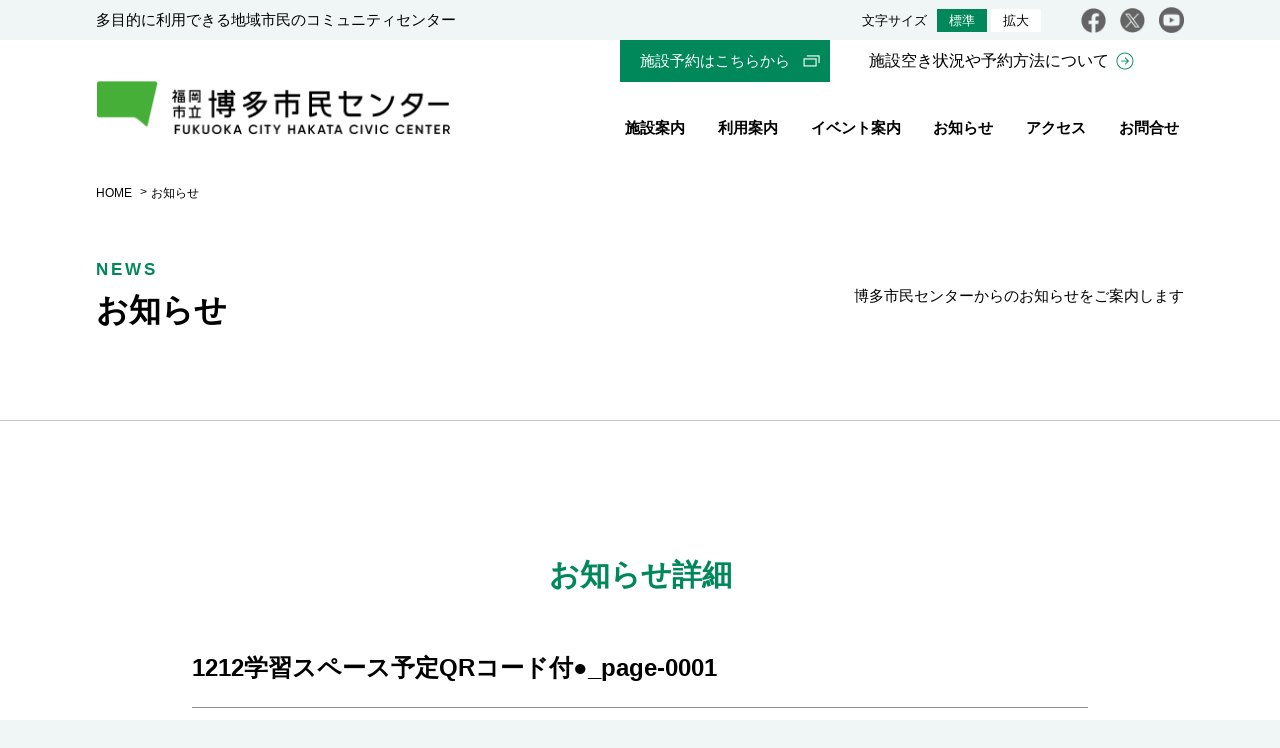

--- FILE ---
content_type: text/html; charset=UTF-8
request_url: https://hakata-shimin.info/1212%E5%AD%A6%E7%BF%92%E3%82%B9%E3%83%98%E3%82%9A%E3%83%BC%E3%82%B9%E4%BA%88%E5%AE%9Aqr%E3%82%B3%E3%83%BC%E3%83%88%E3%82%99%E4%BB%98%E2%97%8F_page-0001/
body_size: 27488
content:
<!doctype html>
<html>
<head>
<meta charset="UTF-8">
<meta name="keywords" content="" />
<meta name="description" content="" />
<meta name="viewport" content="width=device-width,initial-scale=1.0" />
<!--電話番号リンクをオフ-->
<meta name="format-detection" content="telephone=no">
<title>お知らせ | 博多市民センター</title>
<!-- Css -->
<link rel="stylesheet" type="text/css" href="https://hakata-shimin.info/wp-content/themes/hakata-shimin/css/reset.css"/>
<link rel="stylesheet" href="https://hakata-shimin.info/wp-content/themes/hakata-shimin/css/style.css">
<!-- favicon -->
<link rel="icon" href="https://hakata-shimin.info/wp-content/themes/hakata-shimin/favicon/favicon.ico">
<link rel="apple-touch-icon" href="https://hakata-shimin.info/wp-content/themes/hakata-shimin/favicon/apple-touch-icon.png" sizes="180x180">
<!-- Javascript -->
<script src="https://ajax.googleapis.com/ajax/libs/jquery/3.4.1/jquery.min.js"></script>
<script src="https://hakata-shimin.info/wp-content/themes/hakata-shimin/js/function.js"></script>
<meta name='robots' content='max-image-preview:large' />
<link rel="alternate" type="application/rss+xml" title="福岡市立博多市民センター &raquo; 1212学習スペース予定QRコード付●_page-0001 のコメントのフィード" href="https://hakata-shimin.info/feed/?attachment_id=1941" />
<script type="text/javascript">
/* <![CDATA[ */
window._wpemojiSettings = {"baseUrl":"https:\/\/s.w.org\/images\/core\/emoji\/14.0.0\/72x72\/","ext":".png","svgUrl":"https:\/\/s.w.org\/images\/core\/emoji\/14.0.0\/svg\/","svgExt":".svg","source":{"concatemoji":"https:\/\/hakata-shimin.info\/wp-includes\/js\/wp-emoji-release.min.js?ver=6.4.7"}};
/*! This file is auto-generated */
!function(i,n){var o,s,e;function c(e){try{var t={supportTests:e,timestamp:(new Date).valueOf()};sessionStorage.setItem(o,JSON.stringify(t))}catch(e){}}function p(e,t,n){e.clearRect(0,0,e.canvas.width,e.canvas.height),e.fillText(t,0,0);var t=new Uint32Array(e.getImageData(0,0,e.canvas.width,e.canvas.height).data),r=(e.clearRect(0,0,e.canvas.width,e.canvas.height),e.fillText(n,0,0),new Uint32Array(e.getImageData(0,0,e.canvas.width,e.canvas.height).data));return t.every(function(e,t){return e===r[t]})}function u(e,t,n){switch(t){case"flag":return n(e,"\ud83c\udff3\ufe0f\u200d\u26a7\ufe0f","\ud83c\udff3\ufe0f\u200b\u26a7\ufe0f")?!1:!n(e,"\ud83c\uddfa\ud83c\uddf3","\ud83c\uddfa\u200b\ud83c\uddf3")&&!n(e,"\ud83c\udff4\udb40\udc67\udb40\udc62\udb40\udc65\udb40\udc6e\udb40\udc67\udb40\udc7f","\ud83c\udff4\u200b\udb40\udc67\u200b\udb40\udc62\u200b\udb40\udc65\u200b\udb40\udc6e\u200b\udb40\udc67\u200b\udb40\udc7f");case"emoji":return!n(e,"\ud83e\udef1\ud83c\udffb\u200d\ud83e\udef2\ud83c\udfff","\ud83e\udef1\ud83c\udffb\u200b\ud83e\udef2\ud83c\udfff")}return!1}function f(e,t,n){var r="undefined"!=typeof WorkerGlobalScope&&self instanceof WorkerGlobalScope?new OffscreenCanvas(300,150):i.createElement("canvas"),a=r.getContext("2d",{willReadFrequently:!0}),o=(a.textBaseline="top",a.font="600 32px Arial",{});return e.forEach(function(e){o[e]=t(a,e,n)}),o}function t(e){var t=i.createElement("script");t.src=e,t.defer=!0,i.head.appendChild(t)}"undefined"!=typeof Promise&&(o="wpEmojiSettingsSupports",s=["flag","emoji"],n.supports={everything:!0,everythingExceptFlag:!0},e=new Promise(function(e){i.addEventListener("DOMContentLoaded",e,{once:!0})}),new Promise(function(t){var n=function(){try{var e=JSON.parse(sessionStorage.getItem(o));if("object"==typeof e&&"number"==typeof e.timestamp&&(new Date).valueOf()<e.timestamp+604800&&"object"==typeof e.supportTests)return e.supportTests}catch(e){}return null}();if(!n){if("undefined"!=typeof Worker&&"undefined"!=typeof OffscreenCanvas&&"undefined"!=typeof URL&&URL.createObjectURL&&"undefined"!=typeof Blob)try{var e="postMessage("+f.toString()+"("+[JSON.stringify(s),u.toString(),p.toString()].join(",")+"));",r=new Blob([e],{type:"text/javascript"}),a=new Worker(URL.createObjectURL(r),{name:"wpTestEmojiSupports"});return void(a.onmessage=function(e){c(n=e.data),a.terminate(),t(n)})}catch(e){}c(n=f(s,u,p))}t(n)}).then(function(e){for(var t in e)n.supports[t]=e[t],n.supports.everything=n.supports.everything&&n.supports[t],"flag"!==t&&(n.supports.everythingExceptFlag=n.supports.everythingExceptFlag&&n.supports[t]);n.supports.everythingExceptFlag=n.supports.everythingExceptFlag&&!n.supports.flag,n.DOMReady=!1,n.readyCallback=function(){n.DOMReady=!0}}).then(function(){return e}).then(function(){var e;n.supports.everything||(n.readyCallback(),(e=n.source||{}).concatemoji?t(e.concatemoji):e.wpemoji&&e.twemoji&&(t(e.twemoji),t(e.wpemoji)))}))}((window,document),window._wpemojiSettings);
/* ]]> */
</script>
<style id='wp-emoji-styles-inline-css' type='text/css'>

	img.wp-smiley, img.emoji {
		display: inline !important;
		border: none !important;
		box-shadow: none !important;
		height: 1em !important;
		width: 1em !important;
		margin: 0 0.07em !important;
		vertical-align: -0.1em !important;
		background: none !important;
		padding: 0 !important;
	}
</style>
<link rel='stylesheet' id='wp-block-library-css' href='https://hakata-shimin.info/wp-includes/css/dist/block-library/style.min.css?ver=6.4.7' type='text/css' media='all' />
<style id='classic-theme-styles-inline-css' type='text/css'>
/*! This file is auto-generated */
.wp-block-button__link{color:#fff;background-color:#32373c;border-radius:9999px;box-shadow:none;text-decoration:none;padding:calc(.667em + 2px) calc(1.333em + 2px);font-size:1.125em}.wp-block-file__button{background:#32373c;color:#fff;text-decoration:none}
</style>
<style id='global-styles-inline-css' type='text/css'>
body{--wp--preset--color--black: #000000;--wp--preset--color--cyan-bluish-gray: #abb8c3;--wp--preset--color--white: #ffffff;--wp--preset--color--pale-pink: #f78da7;--wp--preset--color--vivid-red: #cf2e2e;--wp--preset--color--luminous-vivid-orange: #ff6900;--wp--preset--color--luminous-vivid-amber: #fcb900;--wp--preset--color--light-green-cyan: #7bdcb5;--wp--preset--color--vivid-green-cyan: #00d084;--wp--preset--color--pale-cyan-blue: #8ed1fc;--wp--preset--color--vivid-cyan-blue: #0693e3;--wp--preset--color--vivid-purple: #9b51e0;--wp--preset--gradient--vivid-cyan-blue-to-vivid-purple: linear-gradient(135deg,rgba(6,147,227,1) 0%,rgb(155,81,224) 100%);--wp--preset--gradient--light-green-cyan-to-vivid-green-cyan: linear-gradient(135deg,rgb(122,220,180) 0%,rgb(0,208,130) 100%);--wp--preset--gradient--luminous-vivid-amber-to-luminous-vivid-orange: linear-gradient(135deg,rgba(252,185,0,1) 0%,rgba(255,105,0,1) 100%);--wp--preset--gradient--luminous-vivid-orange-to-vivid-red: linear-gradient(135deg,rgba(255,105,0,1) 0%,rgb(207,46,46) 100%);--wp--preset--gradient--very-light-gray-to-cyan-bluish-gray: linear-gradient(135deg,rgb(238,238,238) 0%,rgb(169,184,195) 100%);--wp--preset--gradient--cool-to-warm-spectrum: linear-gradient(135deg,rgb(74,234,220) 0%,rgb(151,120,209) 20%,rgb(207,42,186) 40%,rgb(238,44,130) 60%,rgb(251,105,98) 80%,rgb(254,248,76) 100%);--wp--preset--gradient--blush-light-purple: linear-gradient(135deg,rgb(255,206,236) 0%,rgb(152,150,240) 100%);--wp--preset--gradient--blush-bordeaux: linear-gradient(135deg,rgb(254,205,165) 0%,rgb(254,45,45) 50%,rgb(107,0,62) 100%);--wp--preset--gradient--luminous-dusk: linear-gradient(135deg,rgb(255,203,112) 0%,rgb(199,81,192) 50%,rgb(65,88,208) 100%);--wp--preset--gradient--pale-ocean: linear-gradient(135deg,rgb(255,245,203) 0%,rgb(182,227,212) 50%,rgb(51,167,181) 100%);--wp--preset--gradient--electric-grass: linear-gradient(135deg,rgb(202,248,128) 0%,rgb(113,206,126) 100%);--wp--preset--gradient--midnight: linear-gradient(135deg,rgb(2,3,129) 0%,rgb(40,116,252) 100%);--wp--preset--font-size--small: 13px;--wp--preset--font-size--medium: 20px;--wp--preset--font-size--large: 36px;--wp--preset--font-size--x-large: 42px;--wp--preset--spacing--20: 0.44rem;--wp--preset--spacing--30: 0.67rem;--wp--preset--spacing--40: 1rem;--wp--preset--spacing--50: 1.5rem;--wp--preset--spacing--60: 2.25rem;--wp--preset--spacing--70: 3.38rem;--wp--preset--spacing--80: 5.06rem;--wp--preset--shadow--natural: 6px 6px 9px rgba(0, 0, 0, 0.2);--wp--preset--shadow--deep: 12px 12px 50px rgba(0, 0, 0, 0.4);--wp--preset--shadow--sharp: 6px 6px 0px rgba(0, 0, 0, 0.2);--wp--preset--shadow--outlined: 6px 6px 0px -3px rgba(255, 255, 255, 1), 6px 6px rgba(0, 0, 0, 1);--wp--preset--shadow--crisp: 6px 6px 0px rgba(0, 0, 0, 1);}:where(.is-layout-flex){gap: 0.5em;}:where(.is-layout-grid){gap: 0.5em;}body .is-layout-flow > .alignleft{float: left;margin-inline-start: 0;margin-inline-end: 2em;}body .is-layout-flow > .alignright{float: right;margin-inline-start: 2em;margin-inline-end: 0;}body .is-layout-flow > .aligncenter{margin-left: auto !important;margin-right: auto !important;}body .is-layout-constrained > .alignleft{float: left;margin-inline-start: 0;margin-inline-end: 2em;}body .is-layout-constrained > .alignright{float: right;margin-inline-start: 2em;margin-inline-end: 0;}body .is-layout-constrained > .aligncenter{margin-left: auto !important;margin-right: auto !important;}body .is-layout-constrained > :where(:not(.alignleft):not(.alignright):not(.alignfull)){max-width: var(--wp--style--global--content-size);margin-left: auto !important;margin-right: auto !important;}body .is-layout-constrained > .alignwide{max-width: var(--wp--style--global--wide-size);}body .is-layout-flex{display: flex;}body .is-layout-flex{flex-wrap: wrap;align-items: center;}body .is-layout-flex > *{margin: 0;}body .is-layout-grid{display: grid;}body .is-layout-grid > *{margin: 0;}:where(.wp-block-columns.is-layout-flex){gap: 2em;}:where(.wp-block-columns.is-layout-grid){gap: 2em;}:where(.wp-block-post-template.is-layout-flex){gap: 1.25em;}:where(.wp-block-post-template.is-layout-grid){gap: 1.25em;}.has-black-color{color: var(--wp--preset--color--black) !important;}.has-cyan-bluish-gray-color{color: var(--wp--preset--color--cyan-bluish-gray) !important;}.has-white-color{color: var(--wp--preset--color--white) !important;}.has-pale-pink-color{color: var(--wp--preset--color--pale-pink) !important;}.has-vivid-red-color{color: var(--wp--preset--color--vivid-red) !important;}.has-luminous-vivid-orange-color{color: var(--wp--preset--color--luminous-vivid-orange) !important;}.has-luminous-vivid-amber-color{color: var(--wp--preset--color--luminous-vivid-amber) !important;}.has-light-green-cyan-color{color: var(--wp--preset--color--light-green-cyan) !important;}.has-vivid-green-cyan-color{color: var(--wp--preset--color--vivid-green-cyan) !important;}.has-pale-cyan-blue-color{color: var(--wp--preset--color--pale-cyan-blue) !important;}.has-vivid-cyan-blue-color{color: var(--wp--preset--color--vivid-cyan-blue) !important;}.has-vivid-purple-color{color: var(--wp--preset--color--vivid-purple) !important;}.has-black-background-color{background-color: var(--wp--preset--color--black) !important;}.has-cyan-bluish-gray-background-color{background-color: var(--wp--preset--color--cyan-bluish-gray) !important;}.has-white-background-color{background-color: var(--wp--preset--color--white) !important;}.has-pale-pink-background-color{background-color: var(--wp--preset--color--pale-pink) !important;}.has-vivid-red-background-color{background-color: var(--wp--preset--color--vivid-red) !important;}.has-luminous-vivid-orange-background-color{background-color: var(--wp--preset--color--luminous-vivid-orange) !important;}.has-luminous-vivid-amber-background-color{background-color: var(--wp--preset--color--luminous-vivid-amber) !important;}.has-light-green-cyan-background-color{background-color: var(--wp--preset--color--light-green-cyan) !important;}.has-vivid-green-cyan-background-color{background-color: var(--wp--preset--color--vivid-green-cyan) !important;}.has-pale-cyan-blue-background-color{background-color: var(--wp--preset--color--pale-cyan-blue) !important;}.has-vivid-cyan-blue-background-color{background-color: var(--wp--preset--color--vivid-cyan-blue) !important;}.has-vivid-purple-background-color{background-color: var(--wp--preset--color--vivid-purple) !important;}.has-black-border-color{border-color: var(--wp--preset--color--black) !important;}.has-cyan-bluish-gray-border-color{border-color: var(--wp--preset--color--cyan-bluish-gray) !important;}.has-white-border-color{border-color: var(--wp--preset--color--white) !important;}.has-pale-pink-border-color{border-color: var(--wp--preset--color--pale-pink) !important;}.has-vivid-red-border-color{border-color: var(--wp--preset--color--vivid-red) !important;}.has-luminous-vivid-orange-border-color{border-color: var(--wp--preset--color--luminous-vivid-orange) !important;}.has-luminous-vivid-amber-border-color{border-color: var(--wp--preset--color--luminous-vivid-amber) !important;}.has-light-green-cyan-border-color{border-color: var(--wp--preset--color--light-green-cyan) !important;}.has-vivid-green-cyan-border-color{border-color: var(--wp--preset--color--vivid-green-cyan) !important;}.has-pale-cyan-blue-border-color{border-color: var(--wp--preset--color--pale-cyan-blue) !important;}.has-vivid-cyan-blue-border-color{border-color: var(--wp--preset--color--vivid-cyan-blue) !important;}.has-vivid-purple-border-color{border-color: var(--wp--preset--color--vivid-purple) !important;}.has-vivid-cyan-blue-to-vivid-purple-gradient-background{background: var(--wp--preset--gradient--vivid-cyan-blue-to-vivid-purple) !important;}.has-light-green-cyan-to-vivid-green-cyan-gradient-background{background: var(--wp--preset--gradient--light-green-cyan-to-vivid-green-cyan) !important;}.has-luminous-vivid-amber-to-luminous-vivid-orange-gradient-background{background: var(--wp--preset--gradient--luminous-vivid-amber-to-luminous-vivid-orange) !important;}.has-luminous-vivid-orange-to-vivid-red-gradient-background{background: var(--wp--preset--gradient--luminous-vivid-orange-to-vivid-red) !important;}.has-very-light-gray-to-cyan-bluish-gray-gradient-background{background: var(--wp--preset--gradient--very-light-gray-to-cyan-bluish-gray) !important;}.has-cool-to-warm-spectrum-gradient-background{background: var(--wp--preset--gradient--cool-to-warm-spectrum) !important;}.has-blush-light-purple-gradient-background{background: var(--wp--preset--gradient--blush-light-purple) !important;}.has-blush-bordeaux-gradient-background{background: var(--wp--preset--gradient--blush-bordeaux) !important;}.has-luminous-dusk-gradient-background{background: var(--wp--preset--gradient--luminous-dusk) !important;}.has-pale-ocean-gradient-background{background: var(--wp--preset--gradient--pale-ocean) !important;}.has-electric-grass-gradient-background{background: var(--wp--preset--gradient--electric-grass) !important;}.has-midnight-gradient-background{background: var(--wp--preset--gradient--midnight) !important;}.has-small-font-size{font-size: var(--wp--preset--font-size--small) !important;}.has-medium-font-size{font-size: var(--wp--preset--font-size--medium) !important;}.has-large-font-size{font-size: var(--wp--preset--font-size--large) !important;}.has-x-large-font-size{font-size: var(--wp--preset--font-size--x-large) !important;}
.wp-block-navigation a:where(:not(.wp-element-button)){color: inherit;}
:where(.wp-block-post-template.is-layout-flex){gap: 1.25em;}:where(.wp-block-post-template.is-layout-grid){gap: 1.25em;}
:where(.wp-block-columns.is-layout-flex){gap: 2em;}:where(.wp-block-columns.is-layout-grid){gap: 2em;}
.wp-block-pullquote{font-size: 1.5em;line-height: 1.6;}
</style>
<link rel="https://api.w.org/" href="https://hakata-shimin.info/wp-json/" /><link rel="alternate" type="application/json" href="https://hakata-shimin.info/wp-json/wp/v2/media/1941" /><link rel="EditURI" type="application/rsd+xml" title="RSD" href="https://hakata-shimin.info/xmlrpc.php?rsd" />
<meta name="generator" content="WordPress 6.4.7" />
<link rel='shortlink' href='https://hakata-shimin.info/?p=1941' />
<link rel="alternate" type="application/json+oembed" href="https://hakata-shimin.info/wp-json/oembed/1.0/embed?url=https%3A%2F%2Fhakata-shimin.info%2F1212%25e5%25ad%25a6%25e7%25bf%2592%25e3%2582%25b9%25e3%2583%2598%25e3%2582%259a%25e3%2583%25bc%25e3%2582%25b9%25e4%25ba%2588%25e5%25ae%259aqr%25e3%2582%25b3%25e3%2583%25bc%25e3%2583%2588%25e3%2582%2599%25e4%25bb%2598%25e2%2597%258f_page-0001%2F" />
<link rel="alternate" type="text/xml+oembed" href="https://hakata-shimin.info/wp-json/oembed/1.0/embed?url=https%3A%2F%2Fhakata-shimin.info%2F1212%25e5%25ad%25a6%25e7%25bf%2592%25e3%2582%25b9%25e3%2583%2598%25e3%2582%259a%25e3%2583%25bc%25e3%2582%25b9%25e4%25ba%2588%25e5%25ae%259aqr%25e3%2582%25b3%25e3%2583%25bc%25e3%2583%2588%25e3%2582%2599%25e4%25bb%2598%25e2%2597%258f_page-0001%2F&#038;format=xml" />
<!-- Google Tag Manager -->
<script>(function(w,d,s,l,i){w[l]=w[l]||[];w[l].push({'gtm.start':
new Date().getTime(),event:'gtm.js'});var f=d.getElementsByTagName(s)[0],
j=d.createElement(s),dl=l!='dataLayer'?'&l='+l:'';j.async=true;j.src=
'https://www.googletagmanager.com/gtm.js?id='+i+dl;f.parentNode.insertBefore(j,f);
})(window,document,'script','dataLayer','GTM-NT356WM');</script>
<!-- End Google Tag Manager -->
</head>
<body>
	<!-- Google Tag Manager (noscript) -->
<noscript><iframe src="https://www.googletagmanager.com/ns.html?id=GTM-NT356WM"
height="0" width="0" style="display:none;visibility:hidden"></iframe></noscript>
<!-- End Google Tag Manager (noscript) -->

<!-- GA4 -->
<script async src="https://www.googletagmanager.com/gtag/js?id=G-BD6B38MVKK"></script>
<script>
  window.dataLayer = window.dataLayer || [];
  function gtag(){dataLayer.push(arguments);}
  gtag('js', new Date());

  gtag('config', 'G-BD6B38MVKK');
</script>

<!--PCのみの固定ヘッダー	-->
<div class="fix-header">
  <div class="hd">
    <div class="hd_con wrap">
      <h1><a href="https://hakata-shimin.info"><img src="https://hakata-shimin.info/wp-content/themes/hakata-shimin/images/logo.png" alt="福岡市立 博多市民センター"/></a></h1>
      <div class="hd_right">
        <div class="pc_reservation">
          <p class="btn_GR link"><a href="https://www3.11489.jp/fukuoka/user/Home" target="_blank" rel="noopener noreferrer">施設予約はこちらから</a></p>
          <p><a href="https://hakata-shimin.info/guideline">施設空き状況や予約方法について</a></p>
        </div>
        <nav>
          <ul >
            <li ><a href="https://hakata-shimin.info/facility">施設案内</a></li>
            <li ><a href="https://hakata-shimin.info/guideline">利用案内</a></li>
            <li ><a href="https://hakata-shimin.info/event">イベント案内</a></li>
            <li ><a href="https://hakata-shimin.info/news">お知らせ</a></li>
            <li ><a href="https://hakata-shimin.info/access">アクセス</a></li>
            <li ><a href="https://hakata-shimin.info/contact">お問合せ</a></li>
          </ul>
        </nav>
      </div>
    </div>
  </div>
</div>
<!--PCのみの固定ヘッダー	終わり-->

<!--本体headerここから-->
<header>
  <!--上部帯部分-->
  <div id="hd_top">
    <div id="hd_top_con" class="wrap">
      <p>多目的に利用できる地域市民のコミュニティセンター</p>
      <div id="font_size">
        <p>文字サイズ</p>
        <div class="font_btn">
          <button class="size-button active" data-font="10">標準</button>
          <button class="size-button" data-font="11">拡大</button>
        </div><!--font_btn end-->
      </div><!--font_size end-->
      <ul class="sns_btn">
        <li><a href="https://www.facebook.com/%E5%8D%9A%E5%A4%9A%E5%B8%82%E6%B0%91%E3%82%BB%E3%83%B3%E3%82%BF%E3%83%BC-106695667587124/?modal=admin_todo_tour" target="_blank">facebook</a></li>
        <li><a href="https://twitter.com/hakatasc" target="_blank">twitter</a></li>
        <li><a href="https://www.youtube.com/channel/UCKXEp1hQDVJ7nGVjBATK7vA?view_as=subscriber" target="_blank">youtube</a></li>
      </ul>
    </div><!--hd_top_con end-->
  </div>
  <!--上部帯部分 ここまで-->
  <!--ロゴ＆グローバルナビ-->
  <div class="hd">
  <div class="hd_con wrap">
    <h1><a href="https://hakata-shimin.info"><img src="https://hakata-shimin.info/wp-content/themes/hakata-shimin/images/logo.png" alt="福岡市立 博多市民センター"/></a></h1>
    <div class="hd_right">
      <div class="pc_reservation">
        <p class="btn_GR link"><a href="https://www3.11489.jp/fukuoka/user/Home" target="_blank" rel="noopener noreferrer">施設予約はこちらから</a></p>
        <p><a href="https://hakata-shimin.info/guideline">施設空き状況や予約方法について</a></p>
      </div>
    　<!--ナビ　ここから-->
      <div id="gloval_nav">
        <a class="nav-button" href="#">
          <span></span>
          <span></span>
          <span></span>
        </a>
          <div class="nav-wrap">
        <p id="nav_hd_logo"><a href="https://hakata-shimin.info"><img src="https://hakata-shimin.info/wp-content/themes/hakata-shimin/images/logo_white_hd.png" alt="福岡市立 博多市民センター"/></a></p>
        <nav>
          <ul class="nav">
            <li ><a href="https://hakata-shimin.info/facility">施設案内</a></li>
            <li ><a href="https://hakata-shimin.info/guideline">利用案内</a></li>
            <li ><a href="https://hakata-shimin.info/event">イベント案内</a></li>
            <li ><a href="https://hakata-shimin.info/news">お知らせ</a></li>
            <li ><a href="https://hakata-shimin.info/access">アクセス</a></li>
            <li ><a href="https://hakata-shimin.info/contact">お問合せ</a></li>
          </ul>
        </nav>
        <div class="sp_reservation">
          <p><a href="https://www3.11489.jp/fukuoka/user/Home" target="_blank" rel="noopener noreferrer">施設予約はこちらから</a></p>
          <p><a href="https://hakata-shimin.info/guideline">施設空き状況や予約方法について</a></p>
          </div>
        <div id="sp_nav_ft">
          <p>多目的に利用できる地域市民のコミュニティセンター</p>
          <p id="nav_ft_logo"><img src="https://hakata-shimin.info/wp-content/themes/hakata-shimin/images/logo_white_ft.png" alt="福岡市立 博多市民センター"/></p>
          <p class="txt">〒812-0015　福岡県福岡市博多区山王1-13-10<br>開館時間　9：00～21：00（ホールは22：00まで）<br>休館日　毎月最終月曜、年末年始（12/28～1/3）<br>TEL　092-472-5991</p>
        </div>
        </div><!--nav-wrap end-->
      </div>
      <!--ナビ 終わり-->

    </div><!--hd_right end-->
  </div>
  </div>
  <!--ロゴ＆グローバルナビ　終わり-->
</header>
<!-- header 終わり-->

	<div id="pankuzu">
		<ul class="wrap">
			<li><a href="https://hakata-shimin.info">HOME</a></li>
			<li>お知らせ</li>
		</ul>
	</div>
		<article>
		<div class="inner_ttl_bg">
			<div class="inner_ttl wrap">
				<h2><span class="font_s">NEWS</span><br>お知らせ</h2>
				<p>博多市民センターからのお知らせをご案内します</p>
			</div>
		</div>

		<div id="news" class="main_inner">
			<section class="wrap_inner">
				<h3>お知らせ詳細</h3>

				<div class="detail_con">
					<h4>1212学習スペース予定QRコード付●_page-0001</h4>
						<p class="day">2022年12月10日</p>
						<p class="attachment"><a href='https://hakata-shimin.info/wp-content/uploads/2022/12/1212学習スペース予定QRコード付●_page-0001.jpg'><img fetchpriority="high" decoding="async" width="212" height="300" src="https://hakata-shimin.info/wp-content/uploads/2022/12/1212学習スペース予定QRコード付●_page-0001-212x300.jpg" class="attachment-medium size-medium" alt="" srcset="https://hakata-shimin.info/wp-content/uploads/2022/12/1212学習スペース予定QRコード付●_page-0001-212x300.jpg 212w, https://hakata-shimin.info/wp-content/uploads/2022/12/1212学習スペース予定QRコード付●_page-0001-724x1024.jpg 724w, https://hakata-shimin.info/wp-content/uploads/2022/12/1212学習スペース予定QRコード付●_page-0001-768x1087.jpg 768w, https://hakata-shimin.info/wp-content/uploads/2022/12/1212学習スペース予定QRコード付●_page-0001-1085x1536.jpg 1085w, https://hakata-shimin.info/wp-content/uploads/2022/12/1212学習スペース予定QRコード付●_page-0001.jpg 1240w" sizes="(max-width: 212px) 100vw, 212px" /></a></p>
				</div><!--detail_con end-->
			<p class="btn_detail"><a href="https://hakata-shimin.info/news">お知らせ一覧へ</a></p>
			</section>
		</div><!--news end-->

	</article>
		<!--フッターここから-->
<footer>
  <div id="ft" class="wrap">
    <div id="ft_top">
      <p class="logo"><img src="https://hakata-shimin.info/wp-content/themes/hakata-shimin/images/logo_black.png" alt="福岡市立　博多市民センター"/></p>
      <ul>
        <li><a href="https://www.facebook.com/%E5%8D%9A%E5%A4%9A%E5%B8%82%E6%B0%91%E3%82%BB%E3%83%B3%E3%82%BF%E3%83%BC-106695667587124/?modal=admin_todo_tour" target="_blank">facebook</a></li>
        <li><a href="https://twitter.com/hakatasc" target="_blank">twitter</a></li>
        <li><a href="https://www.youtube.com/channel/UCKXEp1hQDVJ7nGVjBATK7vA?view_as=subscriber" target="_blank">youtube</a></li>
            </ul>
    </div><!--ft_top end-->

    <div id="ft_txt">
      <div id="address">
        <p>〒812-0015<br> 福岡県福岡市博多区山王1-13-10<br> 開館時間／9：00～21：00（ホールは22：00まで）<br> 休館日／毎月最終月曜、年末年始（12/28～1/3）<br>TEL／092-472-5991</p>
        <p>【駐車場について】<br> 市民センター・図書館・子どもプラザ・体育館の<br>共用駐車場として約90台ご用意しています。</p>
        <p class="btn_WH_GR arrow"><a href="https://hakata-shimin.info/access">交通アクセス</a></p>
      </div>

      <div id="sisetsu_info">
        <h2><span>併設施設のご案内</span></h2>
        <div class="sisetsu_con">
          <h3>博多図書館（3F）</h3>
          <p>ご利用時間／10：00～18：00<br>休館日／月曜日 <br>TEL／092-472-5996</p>
          <p class="btn_WH_GR link"><a href="http://toshokan.city.fukuoka.lg.jp/spots/detail/11" target="_blank" rel="noopener noreferrer">WEBサイト</a></p>
        </div>

        <div class="sisetsu_con">
          <h3>博多区山王子どもプラザ</h3>
          <p>ご利用時間／10：00～16：00<br>休館日／日曜日、毎月最終月曜、年末年始<br>TEL／092-472-6006</p>
          <p class="btn_WH_GR"><a href="https://nikkorikoniko.wixsite.com/sannoukodomoplaza" target="_blank" rel="noopener noreferrer">WEBサイト</a></p>
        </div>

        <ul>
          <li><a href="https://hakata-shimin.info/management">指定管理者について</a></li>
          <li><a href="https://hakata-shimin.info/privacy-policy">プライバシーポリシー</a></li>
        </ul>
      </div><!--sisetsu_info end-->
    </div><!--ft_txt end-->

    <div id="page_top"><a href="#"><img src="https://hakata-shimin.info/wp-content/themes/hakata-shimin/images/pagetop.png" alt="ページの先頭へ"/></a></div>

    <p id="copyright"><small>COPYRIGHT &copy; FUKUOKA CITY HAKATA CIVIC CENTER ALL RIGHTS RESERVED.</small></p>
  </div><!--ft end-->
</footer>
<!--フッター ここまで-->
</body>
</html>


--- FILE ---
content_type: text/css
request_url: https://hakata-shimin.info/wp-content/themes/hakata-shimin/css/style.css
body_size: 96127
content:
@charset "UTF-8";
/* CSS Document */
.grecaptcha-badge { visibility: hidden; }
/******************************************************************************
******************************************************************************
**
** style.cssにおいて
** --スタイル記載順
	　・base
	　・ヘッダー上部
	　・ヘッダーロゴ部分
	　・グローバルナビ
	　・ページトップへ戻るボタン
	　・フッター
	　・トップページ
	　・中ページ / イベント案内 & お知らせ
	　・中ページ / イベント詳細 & お知らせ詳細ページ
	　・中ページ共通部分（パンくず、h2など）
	　・施設案内ページ
	　・利用案内ページ
	　・アクセス
	　・お問い合わせ
	　・指定管理者ページ
	　・プライバシーポリシー

** --構成
  　　 ⑴ PC、タブレット、スマホ全デバイス共通スタイル
  　　 ⑵ 960px以上： PCのみ
  　　 ⑶ 959px以下：タブレット/スマホ共通
  　　 ⑷ 599px以下：スマホのみ
	　の順で記載
　 　　※一部 ⑶ 600px〜959px：タブレットのみ の記載あり

** --連絡事項
	-- 基本のフォントサイズは15px
	-- PCのみヘッダー固定後の別スタイル.fix-headerあり
	-- 以下、囲み枠.contentsのスタイルは共通部分あり
　 　　・トップページのイベント＆お知らせ
　 　　・中ページのイベント一覧＆お知らせ一覧
	-- トップページスライダーのcssはbxslider.cssへ

******************************************************************************
******************************************************************************/



/*----------------------------------------------------------------------------
******************************************************************************
** base
******************************************************************************
----------------------------------------------------------------------------*/

/* ===== 全ページ共通 ===============================================*/

html{
  	font-size: 10px;
}
body{
  /*　基本のフォントサイズは15px */
  	font-size: 1.5rem;
	background: #f0f5f5;
}
a.link_style {
	color: #00875a;
}
a.link_style:hover {
	text-decoration: underline;
}

/*　960px以上： PC
------------------------------ */
@media screen and (min-width:960px) {
	body{
		line-height: 1.6;
	}
	.wrap {
		width: 85%;
		max-width: 1400px;
		margin: 0 auto;
	}
	.wrap_inner {
		width: 70%;
		margin: 0 auto;
	}
}


/* 600px〜959px：タブレットのみ
------------------------------ */
@media screen and (min-width:600px) and (max-width:959px) {
	body{
		line-height: 1.5;
		margin-top: 80px;/*ヘッダー固定分のマージン*/
		text-size-adjust: 100%;
		-webkit-text-size-adjust: 100%;/*Chrome,Safari*/
		-ms-text-size-adjust: 100%;/*EgdeMobile*/
		-moz-text-size-adjust: 100%;/*firefox*/
	}
	.wrap,
	.wrap_inner {
		width: 90%;
		margin: 0 auto;
	}
}

/* 〜599px：スマホのみ
------------------------------ */
@media screen and (max-width:599px) {
	body{
		line-height: 1.5;
		margin-top: 55px;/*ヘッダー固定分のマージン*/
		text-size-adjust: 100%;
		-webkit-text-size-adjust: 100%;/*Chrome,Safari*/
		-ms-text-size-adjust: 100%;/*EgdeMobile*/
		-moz-text-size-adjust: 100%;/*firefox*/
	}
	.wrap,
	.wrap_inner {
		width: 93%;
		margin: 0 auto;
	}
}




/*----------------------------------------------------------------------------
******************************************************************************
** ヘッダー上部
******************************************************************************
----------------------------------------------------------------------------*/

/*　960px以上： PC
------------------------------ */
@media screen and (min-width:960px) {
	#hd_top {
		padding: 0;
		overflow: hidden;
		margin: 0;
		box-sizing: border-box;
		height: 40px;
	}
	#hd_top_con {
		display: -webkit-box;
		display: -ms-flexbox;
		display: flex;
		box-sizing: border-box;
		/*justify-content: flex-end;*/
	}
	#hd_top_con >:first-child {
		margin-right: auto;
		margin-top: 8px;
	}
	/*文字サイズ変更*/
	#font_size {
		display: -webkit-box;
		display: -ms-flexbox;
		display: flex;
		margin-right: 30px;
		margin-top: 8px;
		box-sizing: border-box;
	}
	#font_size p {
		font-size: 1.3rem;
		margin: 3px 10px 0 0;
	}
	/*文字サイズ変更ボタン*/
	.size-button {
		background-color: #fff;
		cursor: pointer;
		display: inline-block;
		font-size: 1.3rem;
		line-height: 1;
		padding: 5px;
		text-align: center;
		width: 50px;
		border: none;
		transition: all .3s ease;
	}
	.size-button:hover,
	.active {
		background-color: #00875a;
		color: #fff;
	}
	/*snsボタン*/
	ul.sns_btn {
		margin-top: 3px;
	}
	ul.sns_btn li {
		display: inline-block;
		margin-left: 10px;
	}
	ul.sns_btn li a {
		display: block;
		padding: 5px 0;
		width: 25px;
		text-indent: 100%;
		white-space: nowrap;
		overflow: hidden;
	}
	/*twitter*/
	ul.sns_btn li:nth-of-type(2) a {
		background: url("../images/icon_tw_gray.png") no-repeat  center;
		background-size: 100%;
		transition: all .3s ease;
	}
	ul.sns_btn li:nth-of-type(2) a:hover {
		background: url("../images/icon_tw_blue.png") no-repeat  center;
		background-size: 100%;
	}

	/*facebook*/
	ul.sns_btn li:first-of-type a {
		background: url("../images/icon_fb_gray.png") no-repeat  center;
		background-size: 100%;
		transition: all .3s ease;
	}
	ul.sns_btn li:first-of-type a:hover {
		background: url("../images/icon_fb_blue.png") no-repeat  center;
		background-size: 100%;
	}
	/*youtube*/
	ul.sns_btn li:last-of-type a {
		background: url("../images/icon_yt_gray.png") no-repeat  center;
		background-size: 100%;
		transition: all .3s ease;
	}
	ul.sns_btn li:last-of-type a:hover {
		background: url("../images/icon_yt_red.png") no-repeat  center;
		background-size: 100%;
	}
}

/* 959px以下：タブレット/スマホ共通
------------------------------ */
@media screen and (max-width:959px) {
	#hd_top {
		display: none;
	}
}



/*----------------------------------------------------------------------------
******************************************************************************
** ヘッダーロゴ部分
******************************************************************************
----------------------------------------------------------------------------*/

/* ==== 全ページ共通 ============================================ */
.hd {
	width: 100%;
	background: #fff;
}


/*　960px以上： PC
------------------------------ */
@media screen and (min-width:960px) {
	.hd {
		padding-bottom: 35px;
		transition: .3s;
	}
	.hd_con {
		display: -webkit-box;
		display: -ms-flexbox;
		display: flex;
		-webkit-box-pack: justify;
		-ms-flex-pack: justify;
		justify-content: space-between;
		box-sizing: border-box;
	}
	.hd_con h1 img {
		width: 356px;
		margin-top: 40px;
	}
	.hd_right p {
		display: inline-block;
	}
	.hd_right p a {
		display: block;
		text-decoration: none;
	}
	/*施設予約はこちらから*/
	.hd_right .btn_GR a {
		background-color: #00875a;
		color: #fff;
		padding: 9px 40px 9px 20px;
		margin-right: 35px;
		position: relative;
		transition: all .3s ease;
		display: block;
	}
	.hd_right .btn_GR a::after {
		position: absolute;
		top:15px;
		right: 10px;
		content: "";
		background: url("../images/icon_link.png") no-repeat;
		background-size: 100%;
		width: 17px;
		height: 15px;
	}
	.hd_right .btn_GR a:hover {
		background-color: #46bd28;
		background-position: 100%;
	}

	/*施設空き状況や予約方法について*/
	.hd_right p:nth-child(2) a{
		font-size: 1.6rem;
		color: #000;
		vertical-align: bottom;
		padding: 8px 0;
		padding-right: 25px;
		margin-right: 50px;
		background: url("../images/arrow_hd.png") no-repeat right center;
		background-size: 18px;
		transition: all  0.3s ease;
		box-sizing: border-box;
		display: block;
	}
	.hd_right p:nth-child(2) a:hover{
		background: url("../images/arrow_hd_hv.png") no-repeat right center;
		background-size: 18px;
		color: #46b828;
	}

	/* ヘッダー固定*/
	.fix-header {
		top: -120px;/* 上に隠す高さ */
		left: 0;
		width: 100%;
		margin: 0 auto;
		position: fixed;
		opacity:0;/* 最初読み込んだときは透過 */
		z-index: 1000;
		padding: 0;
		}
	.fix-header .hd {
		padding-bottom: 0px;
		}
	.fix-header .hd_con h1 img {
		width: 300px;
		margin-top: 20px;
	}
	.fix-header nav ul {
		margin-top: 15px;
	}
}

/* 600px〜959px：タブレットのみ
------------------------------ */
@media screen and (min-width:600px) and (max-width:959px) {
	.hd {
		height: 80px;
		position: fixed;
		z-index: 200;
		top:0;
	}
	.hd_con {
		display: -webkit-box;
		display: -ms-flexbox;
		display: flex;
		-webkit-box-pack: justify;
		-ms-flex-pack: justify;
		justify-content: space-between;
		box-sizing: border-box;
	}
	.hd_con h1  {
		width: 60%;
		max-width: 300px;
		margin-top: 16px;
	}
	.hd_con h1 img {
		width: 100%;
	}
	/*施設予約はこちらから/施設空き状況や予約方法について */
	.hd_right .pc_reservation {
		display: none;
	}
}

/* 599px以下：スマホのみ
------------------------------ */
@media screen and (max-width:599px) {
	.hd {
		height: 55px;
		position: fixed;
		z-index: 200;
		top:0;
	}
		.hd_con {
		display: -webkit-box;
		display: -ms-flexbox;
		display: flex;
		-webkit-box-pack: justify;
		-ms-flex-pack: justify;
		justify-content: space-between;
		box-sizing: border-box;
	}
	.hd_con h1  {
		width: 220px;
		margin-top: 10px;
	}
	.hd_con h1 img {
		width: 100%;
	}
	/*施設予約はこちらから/施設空き状況や予約方法について */
	.hd_right .pc_reservation {
		display: none;
	}
}



/*----------------------------------------------------------------------------
******************************************************************************
** グローバルナビ
******************************************************************************
----------------------------------------------------------------------------*/

/*　960px以上： PC
------------------------------ */
@media screen and (min-width:960px) {
	#gloval_nav {}
	a.nav-button {
		display: none;
	}
	.nav-wrap p {
		display: none;
	}
	nav ul {
		display: -webkit-box;
		display: -ms-flexbox;
		display: flex;
		-webkit-box-pack: justify;
		-ms-flex-pack: justify;
		justify-content: space-between;
		margin-top: 10px;
		box-sizing: border-box;
	}
	nav ul li a {
		color: #000;
		display: block;
		font-weight: bold;
		font-size: 1.5rem;
		position: relative;
		padding: 0 5px 3px 5px;
	}
	nav ul#top li a {
		/*トップページのみ*/
		margin-bottom: 3px;
	}
	nav ul li a::before,
	nav ul li a::after {
		position: absolute;
		left: 0;
		-webkit-transition: all 0.35s ease;
		transition: all 0.35s ease;
	}
	nav ul li a::before {
		bottom: -3px;
		display: block;
		height: 3px;
		width: 0%;
		content: "";
		background-color: #00875a;
	}
	nav ul li a::after {
		left: 0;
		top: 0;
		padding: 0.5em 0;
		position: absolute;
		content: attr(data-hover);
		color: #ffffff;
		white-space: nowrap;
		max-width: 0%;
		overflow: hidden;
	}
	nav ul li a:hover::before {
		opacity: 1;
		width: 100%;
	}
	nav ul li a:hover::after {
		max-width: 100%;
	}
	nav ul li.current a:hover::before,
	nav ul li.current a:hover::after {
		content: none;
	}
	nav ul li.current a {
		color: #00875a;
		border-bottom: 3px solid #00875a;
	}
}

/* 959px以下：タブレット/スマホ共通
------------------------------ */
@media screen and (max-width:959px) {
	.fix-header {
		display: none;/*PC用ヘッダー非表示*/
	}
	#hd_top {
		display: none;
	}
	#gloval_nav {
		width: 35px;
		margin-top:0vw;
		position: relative;
	}
	.nav-wrap.open {
		display: block;
	}
	.nav-wrap.close {
		display: none;
	}
	/*.content {
		padding: 20px;
	}*/
	.nav-button {
		display: block;
		cursor: pointer;
	}
	.nav-wrap {
		position: fixed;
		left: 0;
		top: 0;
		display: none;
		z-index: 10;
		width: 100%;
		height: 100%;
		padding-top: 20px;
		background-color: rgba(20,142,104,1);
		color: #fff;
		box-sizing: border-box;
		overflow-x: hidden;
		overflow-y: auto;
	}
	.nav-wrap a {
		 color: #fff;
	}
	.nav-wrap p#nav_hd_logo {
		width: 65%;
		max-width: 300px;
		position: absolute;
		top:16px;
		left: 5vw;
	}
	.nav-wrap p#nav_hd_logo img {
		width: 100%;
	}
	.nav {
		 height: 100%;
		 position: relative;
		 margin-top: 11vw;
		 padding: 0 6vw;
	}
	.nav li {
		display: block;
		margin: 5% 0;
		border: 1px solid #fff;
		text-align: center;
		background: url("../images/arrow_white.png") no-repeat right 3% center;
		background-size: 15px;
		font-weight: bold;
	}
	.nav li a {
		color: #fff ;
		display: block;
		padding: 13px 0 11px;
	}
	/*メニューボタン*/
	.nav-button,
	.nav-button span {
		display: inline-block;
		transition: all 0.4s;
		box-sizing: border-box;
	}
	.nav-button {
		z-index: 20;
		position: relative;
		width: 35px;
		height: 22px;
	}
	.nav-button span {
		position: absolute;
		left: 0;
		width: 100%;
		height: 2.0px;
		background-color: #000;
		border-radius: 4px;
	}
	.nav-button span:nth-of-type(1) {
		top: 0;
	}
	.nav-button span:nth-of-type(2) {
		top: 10px;
	 }
	.nav-button span:nth-of-type(3) {
		bottom: 0;
	}
	.nav-button.active span {
		background-color: #fff;
	}
	.nav-button.active span:nth-of-type(1) {
		-webkit-transform: translateY(10px) rotate(-45deg);
		transform: translateY(10px) rotate(-45deg);
	}
	.nav-button.active span:nth-of-type(2) {
		opacity: 0;
	}
	.nav-button.active span:nth-of-type(3) {
		-webkit-transform: translateY(-10px) rotate(45deg);
		transform: translateY(-10px) rotate(45deg);
	}

	/*施設予約はこちらから・施設空き状況や予約方法について 共通*/
	.nav-wrap .sp_reservation {
		border-top: 1px solid #fff;
		border-bottom: 1px solid #fff;
		padding: 7vw 0;
		margin: 5vw 0;
	}
	.nav-wrap .sp_reservation p {
		padding: 0 6vw;
	}
	/*施設予約はこちらから*/
	.nav-wrap .sp_reservation p:nth-child(1) a {
		background: url("../images/icon_link_green.png")  no-repeat right 10px center #fff;
		background-size: 18px 13px;
		padding: 2vw 0;
		color: #149468;
		display: block;
		text-align: center;
		font-weight: bold;
		margin: 0 auto 4vw;
	}
	/*施設空き状況や予約方法について*/
	.nav-wrap .sp_reservation p:nth-child(2) a {
		padding: 1vw 0;
		padding-right: 25px;
		background: url("../images/arrow_white.png") no-repeat right center;
		background-size: 18px;
	}
	/*タブレット＆スマホナビフッター*/
	#sp_nav_ft {
		margin: 0 auto;
		text-align: center;
	}
	#sp_nav_ft p#nav_ft_logo {
		width: 65%;
		max-width: 350px;
		margin: 3vw auto 6vw;
	}
	#sp_nav_ft p#nav_ft_logo img {
		width: 100%;
	}
	#sp_nav_ft p.txt{
		text-align: left;
		padding: 0 6vw 6vw;
	}
}


/* 599px以下：スマホのみ
------------------------------ */
@media screen and (max-width:599px) {
	.nav-wrap {
		padding-top: 30px;
	}
	#gloval_nav {
		width: 35px;
		position: relative;
		top:-5px;
	}
		.nav li a {
		padding: 15px 0 13px;
	}
		#sp_nav_ft {
			font-size: 1.2rem;
	}
}



/*----------------------------------------------------------------------------
******************************************************************************
** ページトップへ戻るボタン
******************************************************************************
----------------------------------------------------------------------------*/

#page_top a{
	width: 50px;
	position: fixed;
	right: 20px;
	bottom: 50px;
	opacity: 1;
	z-index: 100;
}
#page_top a img {
	width: 100%;
	height: auto;
	display: block;
}


/* 599px以下：スマホのみ
------------------------------ */
@media screen and (max-width:599px) {
	#page_top{
		width: 35px;
		right: 30px;
		bottom: 50px;
	}
}



/*----------------------------------------------------------------------------
******************************************************************************
** フッター
******************************************************************************
----------------------------------------------------------------------------*/

/* ===== 全デバイス共通 ===============================================*/
footer {
	border-top: 1px solid #c6c6c6;
	background: #fff;
}
#ft_top {
	display: -webkit-box;
	display: -ms-flexbox;
	display: flex;
	-webkit-box-pack: justify;
	-ms-flex-pack: justify;
	justify-content: space-between;
	box-sizing: border-box;
}
/*snsボタン*/
#ft_top ul li {
	display: inline-block;
	margin-left: 20px;
}
#ft_top ul li a {
	display: block;
	text-indent: 100%;
    white-space: nowrap;
    overflow: hidden;
}
#ft_txt {
	overflow: hidden;
}
/*交通アクセスボタン*/
#ft_txt #address p.btn_WH_GR a {
	color: #00875a;
	border: 1px solid #00875a;
	text-align: center;
	display: block;
	transition: all .3s ease;
}
#ft_txt #address p.btn_WH_GR a:hover {
	color: #fff;
	border: none;
	border: 1px solid #3cbb28;
}

/*WEBサイトボタン*/
.sisetsu_con p a {
	color: #00875a;
	border: 1px solid #00875a;
	padding: 5px 10px;
	text-align: center;
	display: block;
	width: 150px;
	margin: 30px 0 20px;
	background: url("../images/icon_link_green.png") no-repeat right 15px center;
	background-size: 15px;
	transition: all .3s ease;
}
.sisetsu_con p a:hover {
	color: #fff;
	border: none;
	border: 1px solid #3cbb28;
	background: url("../images/icon_link.png") no-repeat right 15px center #3cbb28;
	background-size: 15px;
}


/*指定管理者について　プライバシーポリシー*/
#sisetsu_info ul li {
	display: inline-block;
	margin-top: 50px;
	margin-right: 40px;
	transition: all .3s ease;
	position: relative;
}
#sisetsu_info ul li::after {
	content:"";
	position: absolute;
	top: 2px;
	width: 15px;
	height: 15px;
	display: inline-block;
 	background-image: url("../images/arrow_green.png");
 	background-size: 100%;
	margin-left: 5px;
}
#sisetsu_info ul li a:hover {
	color: #00875a;
}

/*　960px以上： PC
------------------------------ */
@media screen and (min-width:960px) {
	footer {
		padding: 80px 0 40px;
	}
	#ft_top {}
	/*logo*/
	#ft_top p img {
		width: 310px;
	}
	/*snsボタン*/
	#ft_top ul li {}
	#ft_top ul li a {
		padding: 5px 0;
		width: 35px;
		height: 35px;
	}
	/*twitter*/
	#ft_top ul li:nth-child(2) a {
		background: url("../images/icon_tw_blue.png") no-repeat  center;
		background-size: 100%;
	}
	/*facebook*/
	#ft_top ul li:first-child a {
		background: url("../images/icon_fb_blue.png") no-repeat  center;
		background-size: 100%;
	}
		/*youtube*/
	#ft_top ul li:last-child a {
		background: url("../images/icon_yt_red.png") no-repeat  center;
		background-size: 100%;
	}
	#ft_top ul li a:hover {
		opacity: 0.7;
	}
	#ft_txt {
		display: -webkit-box;
		display: -ms-flexbox;
		display: flex;
		-webkit-box-pack: justify;
		-ms-flex-pack: justify;
		justify-content: space-between;
		margin: 50px 0 50px;
		line-height: 1.4;
		box-sizing: border-box;
	}
	#ft_txt #address {
		width: 33%;
	}

	/*交通アクセスボタン*/
	#ft_txt #address p.btn_WH_GR a {
		padding: 10px 10px 7px;
		margin-top: 30px;
		width: 100%;
		max-width:300px;
		background: url("../images/arrow_green.png") no-repeat right 10px center;
		background-size: 15px;
	}
	#ft_txt #address p.btn_WH_GR a:hover {
		background: url("../images/arrow_white.png") no-repeat right 10px center #3cbb28;
		background-size: 15px;
	}
	#ft h2{
		font-size: 1.5rem;
		margin-bottom: 3rem;
		overflow: hidden;
	}
	#ft h2 span {
	  position: relative;
	  display: inline-block;
	  margin: 0 2.5em 0 0;
	  padding: 0 1em 0 0;
	  text-align: left;
	}
	#ft h2 span::after {
	  position: absolute;
	  top: 50%;
	  content: '';
	  width: 800%;
	  height: 1px;
	  background-color: #c1c1c1;
	}
	#ft h2 span::after {
	  left: 100%;
	}
	/*併設施設のご案内*/
	#sisetsu_info {
		width: 67%;
		box-sizing: border-box;
		margin-right: -5%;
	}
	.sisetsu_con {
		display: inline-block;
		margin-right: 5%;
	}
	.sisetsu_con h3 {
		font-size: 1.5rem;
		margin-bottom: 20px;
	}
	#copyright {
		text-align: center;
		margin-top: 100px;
		font-size: 1.2rem;
	}
}

/* 959px以下：タブレット/スマホ共通
------------------------------ */
@media screen and (max-width:959px) {
	footer {
		padding: 80px 0 40px;
	}
	#ft_top {}
	/*logo*/
	#ft_top p.logo {
		width: 70%;
		max-width: 350px;
		margin-bottom: 30px;
	}
	#ft_top p.logo img {
		width: 100%;
	}

	/*snsボタン*/
	#ft_top ul li {}
	#ft_top ul li a {
		width: 40px;
		height: 40px;
	}
	/*twitter*/
	#ft_top ul li:nth-child(2) a {
		background: url("../images/icon_tw_blue.png") no-repeat  center;
		background-size: 100%;
	}
	/*facebook*/
	#ft_top ul li:first-child a {
		background: url("../images/icon_fb_blue.png") no-repeat  center;
		background-size: 100%;
	}
	/*youtube*/
	#ft_top ul li:last-child a {
		background: url("../images/icon_yt_red.png") no-repeat  center;
		background-size: 100%;
	}
	#ft_top ul li a:hover {
		opacity: 0.7;
	}

	#ft_txt #address p {
		margin-bottom: 10px;
	}
	/*交通アクセスボタン*/
	#ft_txt #address p.btn_WH_GR a {
		padding: 10px 10px 7px;
		width: 200px;
		box-sizing: border-box;
		background: url("../images/arrow_green.png") no-repeat right 10px center;
		background-size: 15px;
	}
	#ft_txt #address p.btn_WH_GR a:hover {
		background: url("../images/arrow_white.png") no-repeat right 10px center #3cbb28;
		background-size: 15px;
	}

	#ft h2{
		font-size: 1.5rem;
		margin-bottom: 3rem;
		margin-top: 5rem;
		overflow: hidden;
	}
	#ft h2 span {
		position: relative;
		display: inline-block;
		margin: 0 2.5em 0 0;
		padding: 0 1em 0 0;
		text-align: left;
	}
	#ft h2 span::after {
		position: absolute;
		top: 50%;
		content: '';
		width: 400%;
		height: 1px;
		background-color: #c1c1c1;
	}
	#ft h2 span::after {
		left: 100%;
	}

	/*併設施設のご案内*/
	.sisetsu_con {
		display: inline-block;
		margin-right: 30px;
		font-size: 1.4rem;
	}
	.sisetsu_con h3 {
		font-size: 1.5rem;
		margin-bottom: 0px;
	}
	/*WEBサイトボタン*/
	.sisetsu_con p a {
		padding: 8px 10px 5px;
		width: 150px;
		margin-top: 10px;
		background: url("../images/icon_link_green.png") no-repeat right 15px center;
		background-size: 15px;
		transition: all .3s ease;
	}
	.sisetsu_con p a:hover {
		border: 1px solid #3cbb28;
		background: url("../images/icon_link.png") no-repeat right 15px center #3cbb28;
		background-size: 15px;
	}

	/*指定管理者について　プライバシーポリシー*/
	#sisetsu_info ul li {
		position: relative;
	}
	#copyright {
		text-align: center;
		margin-top: 50px;
		font-size: 1.0rem;
	}
}

/* 599px以下：スマホのみ
------------------------------ */
@media screen and (max-width: 599px){
	footer {
		border-top: 1px solid #c6c6c6;
		padding: 40px 0 20px;
	}
	/*logo*/
	#ft_top p.logo {
		width: 200px;
	}
	/*snsボタン*/
	#ft_top ul li {
		margin-left: 10px;
	}
	#ft_top ul li a {
		width: 30px;
		height: 30px;
	}
	.sisetsu_con {
		display: block;
		margin-right: 0px;
	}
	.sisetsu_con h3 {
		margin-top: 30px;
	}
	#ft_txt #address  {
		font-size: 1.4rem;
	}
	#ft_txt #address p.btn_WH_GR a {
		width: 100%;
	}
	.sisetsu_con p a {
		width: 60%;
	}
	#sisetsu_info ul {
		margin-top: 40px;
	}
	#sisetsu_info ul li {
		margin-top: 0px;
		margin-right: 25px;
		font-size: 1.2rem;
	}
	#sisetsu_info ul li::after {
		position: absolute;
		content:"";
		width: 12px;
		height: 12px;
		top: 2px;
		display: inline-block;
		background-image: url("../images/arrow_green.png");
		background-size: 100%;
		margin-left: 5px;
	}
	#copyright {
		font-size: 0.7rem;
	}
}


/*----------------------------------------------------------------------------
******************************************************************************
** トップページ
******************************************************************************
----------------------------------------------------------------------------*/

/*　960px以上： PC
------------------------------ */
@media screen and (min-width:960px) {
	/* === メイン画像 施設案内・利用案内　共通 ===*/
	/*メイン画像*/
	#main_img {
		position: relative;
		width: 100%;
	}
	#main_img p.copy {
		position: absolute;
		bottom: 50px;
		left: 7%;
		z-index: 3;
	}
	#main_img p.copy img {
		width: 250px;
		height: auto;
	}

	/*施設案内・利用案内　共通*/
	.information {
		background: #fff;
		box-shadow: 0px 10px 13px -10px rgba(0,0,0,0.6);
	}
	.information a {
		display: -webkit-box;
		display: -ms-flexbox;
		display: flex;
		padding: 10px 10px 10px 10px;
		box-sizing: border-box;
	}
	.information p.img {
		width: 150px;
	}
	.information p.img > img{
		width: 100%;
		height: 100%;
		object-fit:cover;
	}
	.information .rightbox {
		margin-left: 13px;
		font-size: 1.6rem;
	}
	.information .rightbox p.ttl {
		font-size: 2.4rem;
		font-weight: bold;
		margin-bottom: 20px;
		line-height: 0.7;
	}
	.information .rightbox p.ttl .english {
		font-size: 1.4rem;
		color: #00875a;
		letter-spacing: 0.1rem;
		font-weight: normal;
		display: block;
		margin-top: 5px;
	}
	.information .rightbox p.btn_GR {
		background: url("../images/arrow_white.png") no-repeat right 10px center #00875a;
		background-size: 16px;
		color: #fff;
		text-align: center;
		margin-top: 20px;
		font-size: 1.3rem;
		padding: 3px 0 2px;
	}
	/*マウスオーバー時*/
	.information a .rightbox p.ttl .english,
	.information a .rightbox p.btn_GR  {
		transition: all  0.3s ease;
	}
	.information a:hover .rightbox p.ttl .english  {
		color: #3cbb28;
	}
	.information a:hover .rightbox p.btn_GR  {
		background: url("../images/arrow_white.png") no-repeat right 10px center #3cbb28;
		background-size: 16px;
	}

	/*施設案内*/
	.facility {
		position: absolute;
		bottom:90px;
		right:7.5%;
		z-index: 10;
	}
	/*利用案内*/
	.use {
		position: absolute;
		bottom:-90px;
		right:7.5%;
		z-index: 10;
	}
}

/* 959px以下：タブレット/スマホ共通
------------------------------ */
@media screen and (max-width:959px) {
	/* === メイン画像 施設案内・利用案内　共通 ===*/
	/*メイン画像*/
	#main_img {
		position: relative;
	}
	#main_img p.copy {
		position: absolute;
		top: 20px;
		right: 5%;
		z-index: 3;
	}
	#main_img p.copy img {
		width: 200px;
		height: auto;
	}

	#information_box {
		margin-bottom: 100px;
	}
	.information {
		width: 43%;
		box-shadow: 0px 10px 13px -10px rgba(0,0,0,0.6);
		position: relative;
		background: #fff;
	}
	.information  a {
		padding: 10px 20px 30px;
		box-sizing: border-box;
		display: block;
		position: relative;
	}
	.information  a::after {
		position: absolute;
		content: "";
		background: url("../images/arrow_bg_green.png") no-repeat;
		background-size: 100%;
		width: 40px;
		height: 40px;
		right: 0;
		top:0;
	}
	.information p.img {
		display: none;
	}
	.information .rightbox {
		font-size: 1.5rem;
		width: 100%;
		line-height: 1.7rem;
	}
	.information .rightbox p.ttl {
		font-size: 2.3rem;
		font-weight: bold;
		line-height: 2.6rem;
		margin-bottom: 15px;
	}
	.information .rightbox p.ttl .english {
		font-size: 1.2rem;
		color: #00875a;
		font-weight: normal
	}
	.information .rightbox p.btn_GR {
		display: none;
	}
	/*マウスオーバー時*/
	.information a:hover .rightbox p.ttl .english {
		color: #3cbb28;
	}
	/*施設案内*/
	.facility {
		position: absolute;
		bottom:-100px;
		left: 5%;
		z-index: 10;
	}
	/*利用案内*/
	.use {
		position: absolute;
		bottom:-100px;
		right: 5%;
		z-index: 10;
	}
}

/* 599px以下：スマホ
------------------------------ */
@media screen and (max-width:599px) {
	#main_img p.copy {
		top: 13px;
		right: 5%;
	}
	#main_img p.copy img {
		width: 120px;
		height: auto;
	}
	#information_box {
		margin-bottom: 70px;
	}
	.information   {
		width: 45%;
	}
	.information  a {
		padding: 5px 10px 10px;
	}
	.information  a::after {
		position: absolute;
		content: "";
		background: url("../images/arrow_bg_green.png") no-repeat;
		background-size: 100%;
		width: 30px;
		height: 30px;
		right: 0;
		top:0;
	}
	.information .rightbox {
		font-size: 1.3rem;
		line-height: 1.7rem;
	}
	.information .rightbox p.ttl {
		font-size: 1.8rem;
		line-height: 2.0rem;
		margin-bottom: 10px;
	}
	.information .rightbox p.ttl .english {
		font-size: 1.0rem;
	}
	/*施設案内*/
	.facility {
		position: absolute;
		bottom:-80px;
		left: 3%;
	}
	/*利用案内*/
	.use {
		position: absolute;
		bottom:-80px;
		right: 3%;
	}
}



/* ==== SNSでも博多市民センターの最新情報をお届けしています。 ＝＝＝*/

/*　960px以上： PC
------------------------------ */
@media screen and (min-width:960px) {
	#snsbox {
		text-align: center;
		padding: 50px 0 40px;
		font-size: 2.5rem;
	}
	#snsbox br {
		display: none;
	}
	.sns_con {
		text-align: left;
		display: inline-block;
		padding: 40px;
		margin-top: 40px;
		font-size: 1.5rem;
		position: relative;
	}
	.sns_con a {
		display: block;
		position: absolute;
		top: 0;
		left: 0;
		height:100%;
		width: 100%;
	}
	.sns_con .txt {
		margin-left: 20px;
		line-height: 2.8rem;
		display: inline-block;
	}
	.sns_con .txt .check {
		font-weight: bold;
		background: url("../images/icon_link_black.png") no-repeat  left 130px center;
		background-size: 18px 13px;
		display: block;
		width: 150px;
		transition: all .3s ease;
	}
	.sns_con:hover .txt .check  {
		background: url("../images/icon_link_green.png") no-repeat  left 130px center;
		background-size: 18px 13px;
		color: #00875a;
	}
	.twitter .img {
		width: 100px;
		display: inline-block;
	}
	.twitter .img  img{
		width: 100%;
	}
	.facebook .img {
		width: 121px;
		display: inline-block;
	}
	.facebook .img  img{
		width: 100%;
	}
	.youtube .img {
		width: 118px;
		display: inline-block;
	}
	.youtube .img  img{
		width: 100%;
	}
	.sns_con .sns_pc{
		display: block;
	}
	.sns_con .sns_sp{
		display: none;
	}
}

/* 959px以下：タブレット/スマホ共通
------------------------------ */
@media screen and (max-width:959px) {
	#snsbox {
		text-align: center;
		padding: 50px 0;
		font-size: 1.9rem;
	}
	#snsbox br {
		display: none;
	}
	.sns_con {
		display: inline-block;
		padding: 8px 0px 0 25px;
		margin: 40px 0px 0;
		position: relative;
		width: 30%;
		box-sizing: border-box;
	}
	.sns_con a {
		display: block;
		position: absolute;
		top: 0;
		left: 0;
		height:100%;
		width: 100%;
	}
	.sns_con:hover {
		opacity: 0.7;
	}
	.sns_con .txt {
		display: none;
	}
	.sns_con .img {
		display: block;
		margin: 0 auto;
		width: 100%;
		max-width: 130px;
	}
	.twitter .img {
		width: 95px;
		display: inline-block;
	}
	.twitter .img  img{
		width: 100%;
	}
	.facebook .img {
		width: 110px;
		display: inline-block;
	}
	.facebook .img  img{
		width: 100%;
	}
	.youtube .img {
		width: 100px;
		display: inline-block;
	}
	.youtube .img  img{
		width: 100%;
	}
	.sns_con .sns_pc{
		display: block;
	}
	.sns_con .sns_sp{
		display: none;
	}
}

/* 599px以下：スマホ
------------------------------ */
@media screen and (max-width:599px) {
	.sns_con .sns_pc{
		display: none;
	}
	.sns_con .sns_sp{
		display: block;
	}
	#snsbox {
		font-size: 1.7rem;
		padding: 30px 0;
	}
	.sns_con {
		padding: 8px 0px 0;
		margin: 20px 0 0;
		width: 28%;
	}
	.twitter .img {
		width: 38px;
	}
	.facebook .img {
		width: 56px;
	}
	.youtube .img {
		width: 54px;
	}
}


/* === 各リンク ==========================================*/

/*　960px以上： PC
------------------------------ */
@media screen and (min-width:960px) {
	#linkbox {
		padding: 100px 0;
		background: #fff;
	}
	#linkbox ul {
		display: -webkit-box;
		display: -ms-flexbox;
		display: flex;
		-webkit-box-pack: justify;
		-ms-flex-pack: justify;
		justify-content: space-evenly;
		box-sizing: border-box;
		flex-wrap: wrap;
	}
	#linkbox ul li img {
		width: 100%;
		height: auto;
		display: block;
	}
	#linkbox ul li {
		transition: all .3s ease;
		width: 28%;
		margin-bottom: 10px;
	}
	#linkbox ul li:hover img{
		box-shadow: 0px 10px 15px -2px #c2c4c3;
	}
	#linkbox ul li.bbt {
		border: 1.5px solid #8c8c8c;
		line-height: initial;
		text-align: center;
		display: table;
	}
	#linkbox ul li.bbt a {
		font-size: 1.95em;
		color: #293f7e;
		font-weight: bold;
		display: table-cell;
		vertical-align: middle;
		line-height: 120%;
        letter-spacing: 1px;
	}
	li.bbt:hover {
		box-shadow: 0px 10px 15px -2px #c2c4c3;
	}

}

/* 959px以下：タブレット/スマホ共通
------------------------------ */
@media screen and (max-width:959px) {
	#linkbox {
		padding: 70px 0 50px;
		background: #fff;
	}
	#linkbox ul {
		text-align: center;
		box-sizing: border-box;
		max-width: 100%;
		display: flex;
		flex-wrap: wrap;
		justify-content: space-evenly;
	}
	#linkbox ul li img {
		width: 100%;
		height: auto;
		display: block;
	}
	#linkbox ul li {
		width: 48%;
		margin-bottom: 20px;
		max-width: 236px;
		display: inline-block;
		margin-right: 20px;
	}
	#linkbox ul li a:hover {
		opacity: 0.8;
	}
	#linkbox ul li.bbt {
		border: 1px solid #8c8c8c;
		line-height: initial;
		text-align: center;
		display: table;
		padding: 10px;
	}
	#linkbox ul li.bbt a {
		font-size: 1em;
		color: #293f7e;
		font-weight: bold;
		display: table-cell;
		vertical-align: middle;
		line-height: 130%;
        letter-spacing: 1px;
	}
	#linkbox ul li.bbt:hover{
		box-shadow: 0px 10px 15px -2px #c2c4c3;
	}
}
/* 599px以下：スマホ
------------------------------ */
@media screen and (max-width:599px) {
	
	#linkbox ul li {
		width: 45%;
	}
	#linkbox ul li:nth-child(2n){
		margin-right: 0;
		margin-left: 1%;
	}
	#linkbox ul li.bbt {
		padding: 3px;
	}

	#linkbox ul li.bbt a {
		font-size: 0.8em;
		line-height: 120%;
		padding: 5px;
	}
	#linkbox ul li.bbt:hover{
		box-shadow: 0px 10px 15px -2px #c2c4c3;
	}
}



/* ========== トップページ　イベント案内 & お知らせ　共通 ========== */


/*イベント案内 & お知らせ囲み　トップページ・中ページの一覧、詳細ページまで共通*/
.contents {
	background: #fff;
	font-weight: bold;
	box-sizing: border-box;
	transition: all  0.3s ease;
	position: relative;
}
.contents a {
	display: block;
	position: absolute;
	top: 0;
	left: 0;
	height:100%;
	width: 100%;
	z-index: 1;
}
.contents:hover {
	box-shadow: 0px 15px 15px -2px #c2c4c3;
}
.contents p > img{
	display: block;
	width: 100%;
	height: auto;
}
.item_area {
	width: 40%;
}
.contents .txt_area {
	padding: 20px;
}
.contents .txt_area .item {
	display: -webkit-box;
	display: -ms-flexbox;
	display: flex;
	margin-bottom: 20px;
	box-sizing: border-box;
}
/*演芸*/
.engeki {
	background: #facec6;
}
/*音楽*/
.music {
	background: #aec8ff;
}
/*コンサート*/
.concert {
	background: #dcc1e4;
}
/*美術*/
.art {
	background: #efe3b8;
}
/*入場無料*/
.muryou  {
	background: #d83c42;
	color: #fff;
}
/*イベント*/
.event {
	background: #cde5c6;
}
/*催し物全般*/
.entertainment {
	background: #DCD2AA;
}


/*　960px以上： PC
------------------------------ */
@media screen and (min-width:960px) {
	#top_event_info h2,
	#top_news h2 {
		font-size: 3rem;
		margin: 0px 0 50px;
		font-weight: bold;
	}
	#top_event_info h2 .font_s,
	#top_news h2 .font_s{
		font-size: 1.6rem;
		color: #00875a;
		letter-spacing: 0.3rem;
		line-height: 1.4;
	}

	/*イベント.お知らせ一覧をみるボタン 共通*/
	#top_event_info .btn_GR,
	#top_news .btn_GR {
		text-align: center;
	}
	#top_event_info .btn_GR a,
	#top_news .btn_GR a {
		color: #fff;
		display: block;
		background: url("../images/arrow_white.png") no-repeat right 10px center #00875a;
		background-size: 16px;
		padding: 5px 10px 5px;
		box-sizing: border-box;
		width: 270px;
		text-align: center;
		transition: all  0.3s ease;
	}
	#top_event_info .btn_GR a:hover,
	#top_news .btn_GR a:hover {
		color: #fff;
		background: url("../images/arrow_white.png") no-repeat right 10px center #46bd28;
		background-size: 16px;
	}
	/*トップページイベント一覧ボタン位置*/
	.event_btn  {
		position: absolute;
		right:7%;
		bottom: -15px;
		z-index: 1;
	}
	/*トップページお知らせ一覧ボタン位置*/
	.news_btn  {
		position: absolute;
		right:7%;
		bottom: 50px;
	}

	.top_event_box,
	.top_news_box {
		display: -webkit-box;
		display: -ms-flexbox;
		display: flex;
		margin-right: -20px;
		box-sizing: border-box;
		flex-wrap: wrap;
	}
	.contents {
		margin-bottom: 20px;
		min-height: 400px;
		width: calc( (100% / 4) - 20px );/*トップページは１列に４個*/
		margin-right: 20px;
	}
	.item_area {
		width: 40%;
	}
	.contents .txt_area {
		padding: 20px;
	}
	.contents .txt_area .item {
		display: -webkit-box;
		display: -ms-flexbox;
		display: flex;
		margin-bottom: 20px;
		box-sizing: border-box;
	}
	.contents .txt_area .item p {
		width: 42%;
		font-size: 1.4rem;
		padding:3px 0 1px;
		text-align: center;
		font-weight: normal;
		border-radius: 2px;
	}
	.contents .txt_area .item p:first-child {
		margin-right: 10px;
	}
	.contents .txt {
		margin-bottom: 30px;
		font-size: 1.6rem;
	}
	.contents .day {
		font-size: 1.4rem;
		font-weight: normal;
		padding: 30px 0 10px;
		position: absolute;
		bottom: 0px;
		color: #000;
	}
}


/* 959px以下：タブレット/スマホ共通
------------------------------ */
@media screen and (max-width:959px) {
	#top_event_info h2,
	#top_news h2{
		font-size: 2.3rem;
		margin: 0px 0 15px;
		line-height: 1.3;
		font-weight: bold;
	}
	#top_event_info h2 .font_s,
	#top_news h2 .font_s{
		font-size: 1.3rem;
		color: #00875a;
	}

	/*イベント.お知らせ一覧をみるボタン 共通*/
	#top_event_info .btn_GR a,
	#top_news .btn_GR a {
		color: #fff;
		display: block;
		background: url("../images/arrow_white.png") no-repeat right 10px center #00875a;
		background-size: 16px;
		padding: 7px 10px 4px;
		box-sizing: border-box;
		width: 270px;
		text-align: center;
		transition: all .3s ease;
	}
	#top_event_info .btn_GR a:hover,
	#top_news .btn_GR a:hover {
		color: #fff;
		background: url("../images/arrow_white.png") no-repeat right 10px center #46bd28;
		background-size: 16px;
	}
	/*イベント一覧ボタン位置*/
	.event_btn a {
		position: absolute;
		left: 0;
		right: 0;
		margin: auto;
		bottom: -15px;
		z-index: 1;
	}
	/*トップページお知らせ一覧ボタン位置*/
	.news_btn a {
		position: absolute;
		left: 0;
		right: 0;
		margin: auto;
		bottom: 40px;
	}

	.top_event_box,
	.top_news_box {
		display: -webkit-box;
		display: -ms-flexbox;
		display: flex;
		-ms-flex-wrap: wrap;
		flex-wrap: wrap;
		margin-right: -25px;
		box-sizing: border-box;
	}
	/*イベント&お知らせ囲み トップページ共通*/
	.contents {
		width: calc( (100% / 2) - 25px )/*タブレットは１列に２個並び*/;
		margin-right: 25px;
		margin-bottom: 40px;
		min-height: 400px;
	}
	.contents .item_area {
		width: 40%;
	}
	.contents .txt_area {
		padding: 20px;
	}
	.contents .txt_area .item {
		display: -webkit-box;
		display: -ms-flexbox;
		display: flex;
		margin-bottom: 20px;
		box-sizing: border-box;
	}
	.contents .txt_area .item p {
		width: 42%;
		font-size: 1.4rem;
		padding:3px 0 1px;
		text-align: center;
		font-weight: normal;
		border-radius: 2px;
	}
	.contents .txt_area .item p:first-child {
		margin-right: 10px;
	}
	.contents .txt {
		margin-bottom: 40px;
		font-size: 1.6rem;
	}
	.contents .day {
		font-size: 1.4rem;
		font-weight: normal;
		padding: 0px 0 10px;
		position: absolute;
		bottom: 0px;
		color: #000;
	}
}

/* 599px以下：スマホ
------------------------------ */
@media screen and (max-width:599px) {
	#top_event_info h2,
	#top_news h2{
		font-size: 2.0rem;
		margin: 0px 0 11px;
		line-height: 1.3;
	}
	.top_event_box,
	.top_news_box {
		margin-right: 0px;
	}
	.contents {
		width: 100%;/*スマホは１列に１個*/
		display: -webkit-box;
		display: -ms-flexbox;
		display: flex;
		-webkit-box-pack: justify;
		-ms-flex-pack: justify;
		justify-content: space-between;
		padding: 10px;
		margin-bottom: 10px;
		margin-right: 0px;
		min-height: 120px;
		box-sizing: border-box;
	}
	.contents:hover {
		box-shadow: 0px 0 10px 0 #ccc;
	}
	.contents p.img{
		width: 35%;
	}
	.contents p.img > img{
		width: 100%;
		height: 100%;
		object-fit:cover;
	}
	.contents .txt_area{
		width: 60%;
		padding: 0px;
	}
	.contents .txt_area .item {
		margin-bottom:15px;
	}
	.contents .txt_area .item p {
		font-size: 1.2rem;
	}
	.contents .txt {
		margin-bottom: 30px;
		font-size: 1.4rem;
		line-height: 1.8rem;
	}
	.contents .day {
		font-size: 1.4rem;
	}
}




/* ========== トップページ/イベント ===================================== */

/*　960px以上： PC
------------------------------ */
@media screen and (min-width:960px) {
	#top_event_info {
		padding: 60px 0 70px;
		position: relative;
	}
}

/* 959px以下：タブレット/スマホ共通
------------------------------ */
@media screen and (max-width:959px) {
		#top_event_info {
		padding: 120px 0 70px;
		position: relative;
	}
}

/* 599px以下：スマホ
------------------------------ */
@media screen and (max-width: 599px){
	#top_event_info {
		padding: 100px 0 70px;
	}
}


/* ========== トップページ/お知らせ ====================================== */

/*　960px以上： PCのみ
------------------------------ */
@media screen and (min-width:960px) {
	#top_news {
		padding: 40px 0 100px;
		background: #fff;
		position: relative;
	}
	#top_news .contents {
		border:1px solid #c6c6c6;
		padding: 20px;
	}
	#top_news .contents .txt_area {
		padding: 20px 0 0px;
	}
}

/* 959px以下：タブレット/スマホ共通
------------------------------ */
@media screen and (max-width:959px) {
	#top_news {
		padding: 40px 0 100px;
		background: #fff;
		position: relative;
	}
	#top_news .contents {
		border:1px solid #c6c6c6;
		padding: 20px;
	}
	#top_news .contents .txt_area {
		padding: 20px 0 0px;
	}
	/*各ニュース*/
	#top_news .contents {
		border:1px solid #c6c6c6;
		padding: 20px;
	}
	#top_news .contents .txt_area {
		padding: 20px 0 0;
	}
}

/* 599px以下：スマホのみ
------------------------------ */
@media screen and (max-width: 599px){
	#top_news .contents {
		border:1px solid #c6c6c6;
		padding: 10px;
	}
	#top_news .contents .txt_area {
		padding: 0px 0 0;
	}
}



/*　＝＝＝＝＝＝＝ 中ページ / イベント案内 & お知らせ　共通 ＝＝＝＝＝＝＝＝ */

/*　960px以上： PCのみ
------------------------------ */
@media screen and (min-width:960px) {
	#event_info h3,
	#news h3 {
		font-size: 3.0rem;
		color: #00875a;
		margin: 0px 0 50px;
		text-align: center;
	}
	.event_box,
	.news_box {
		display: -webkit-box;
		display: -ms-flexbox;
		display: flex;
		-ms-flex-wrap: wrap;
		flex-wrap: wrap;
		margin-right: -30px;
		box-sizing: border-box;
	}
}

/* 959px以下：タブレット/スマホ共通
------------------------------ */
@media screen and (max-width:959px) {
	#event_info h3,
	#news h3 {
		font-size: 2.5rem;
		padding: 0;
		margin: 0px 0 50px;
		color: #00875a;
		text-align: center;
	}
	.event_box,
	.news_box {
		display: -webkit-box;
		display: -ms-flexbox;
		display: flex;
		-ms-flex-wrap: wrap;
		flex-wrap: wrap;
		margin-right: -25px;
		box-sizing: border-box;
	}
}

/* 599px以下：スマホのみ
------------------------------ */
@media screen and (max-width: 599px){
	#event_info h3,
	#news h3 {
		font-size: 2.0rem;
		margin: 0px 0 30px;
	}
	.event_box,
	.news_box {
		margin-right: 0px;
	}

}


/*========== 中ページ / イベント一覧ページ ================================ */

/*　960px以上： PCのみ
------------------------------ */
@media screen and (min-width:960px) {
	#event_info .contents {
		width: calc( (100% / 3) - 30px );/*1列に３個*/
		margin: 0 30px 40px 0px;
		box-sizing: border-box;
	}
	#event_info h4 {
		font-size: 2.2rem;
		color: #fff;
		background: #00875a;
		padding: 5px 10px 2px;
		font-weight: normal;
		margin: 30px 0 40px;
	}
}
/* 959px以下：タブレット/スマホ共通
------------------------------ */
@media screen and (max-width:959px) {
	#event_info h4{
		font-size: 2.2rem;
		color: #fff;
		background: #00875a;
		padding: 5px 10px;
		font-weight: normal;
		margin: 50px 0 30px;
	}
}
@media screen and (max-width: 599px){
	#event_info h4 {
		font-size: 1.8rem;
		padding: 5px 10px;
	}
}

/*========== 中ページ / お知らせ一覧ページ =================================== */

/*===== 全デバイス共通 ==========*/
#news {
	background: #fff;
}
/*お知らせ年号切り替え*/
.tabbox { }
.tabbox input { display: none; }
/* タブ(共通装飾＋非選択状態の装飾) */
.tab {
	display: inline-block;
	border: 1px solid #c5c5c5;
	color: #c5c5c5;
	text-align: center;
}
/* ▼タブにマウスポインタが載った際の装飾 */
.tab:hover {
    background-color: #00875a;
	border: 1px solid #00875a;
    color: #fff;;
    cursor: pointer;
}
/* ▼チェックが入っているラジオボタンの隣にあるタブの装飾(＝選択状態のタブ) */
input:checked + .tab {
	background-color: #00875a;
	border: 1px solid #00875a;
    color: #fff;;
    position: relative;
    z-index: 10;
}
/* ▼タブの中身(共通装飾＋非選択状態の装飾) */
.tabcontent {
    display: none;
    position: relative;
    z-index: 0;
	margin-top: 40px;
}
/* ▼チェックが入っているラジオボタンに対応するタブの中身を表示する */
#tabcheck2026:checked ~ #tabcontent2026 { display: block; }
#tabcheck2025:checked ~ #tabcontent2025 { display: block; }
#tabcheck2024:checked ~ #tabcontent2024 { display: block; }
#tabcheck2023:checked ~ #tabcontent2023 { display: block; }
#tabcheck2022:checked ~ #tabcontent2022 { display: block; }
#tabcheck2021:checked ~ #tabcontent2021 { display: block; }
#tabcheck2020:checked ~ #tabcontent2020 { display: block; }
#tabcheck2019:checked ~ #tabcontent2019 { display: block; }



/*　960px以上： PCのみ
------------------------------ */
@media screen and (min-width:960px) {
	/*各ニュース*/
	#news .contents {
		border:1px solid #c6c6c6;
		padding: 20px;
		width: calc( (100% / 3) - 30px );
		margin: 0 30px 40px 0px;
		box-sizing: border-box;
	}
	#news .contents .txt_area {
		padding: 20px 0 0px;
	}
	/*お知らせ年号切り替え*/
	.tab {
		padding: 5px 0px 3px;
		margin-right: 5px;
		margin-bottom: 10px;
		width: calc( (100% / 5) - 10px );
	}
	.tab:nth-child(5n) {
		margin-right: 0;
	}
}

/* 959px以下：タブレット/スマホ共通
------------------------------ */
@media screen and (max-width:959px) {
	#news {
	position: relative;
	}
	/*お知らせ年  号切り替え*/
	.tab {
		padding: 5px 0px;
		margin-bottom: 10px;
		margin-right: 10px;
		width: calc( (100% / 3) - 10px );
	}
	.tab:nth-child(3n) {
		margin-right: 0;
	}
	/*各ニュース*/
	#news .contents {
		border:1px solid #c6c6c6;
		padding: 20px;
	}
	#news .contents .txt_area {
		padding: 20px 0 0;
	}
}


/* 599px以下：スマホのみ
------------------------------ */
@media screen and (max-width: 599px){
	#news .contents {
		border:1px solid #c6c6c6;
		padding: 10px;
	}
	#news .contents .txt_area {
		padding: 0px 0 0;
	}
	.tabbox {
		margin-top: 40px;
	}
	.tabcontent {
		margin-top: 20px;
	}
}



/*　＝＝＝＝＝＝＝＝＝＝　イベント&お知らせ　詳細ページ　＝＝＝＝＝＝＝＝＝＝　*/

/*　960px以上： PCのみ
------------------------------ */
@media screen and (min-width:960px) {
	#event_info .detail_con {
		background: #fff;
		padding: 60px 30px 60px;
	}
	#event_info .detail_con h4,
	#news .detail_con h4 {
		color: #000;
		background: #fff;
		font-weight: bold;
		font-size: 2.4rem;
		border-bottom: 1px solid #929292;
		padding: 0 0 20px;
		margin: 0 0 20px 0;
	}
	.detail_con .day {
		font-size: 2.0rem;
		font-weight: bold;
	}
	.detail_con .item {
		display: -webkit-box;
		display: -ms-flexbox;
		display: flex;
		margin: 20px 0 0;
		box-sizing: border-box;
	}
	.detail_con .item p {
		width: 120px;
		font-size: 1.4rem;
		padding:3px 0 1px;
		text-align: center;
		font-weight: normal;
		border-radius: 2px;
	}
	.detail_con .item p:first-child {
		margin-right: 10px;
	}
	.detail_con p.img {
		text-align: center;
		margin-top: 30px;
	}
	.detail_con p.img > img {
		width: 100%;
		height: 100%;
		object-fit: cover;
	}
	.detail_con p.txt {
		font-size: 2.0rem;
		line-height: 1.5;
		margin: 40px 0;
	}
	.detail_con h5 {
		font-size: 2.1rem;
		text-align: center;
		margin:0px 0 20px;
	}
	.detail_con table {
		border-top: 1px solid #d8d8d8;
		border-left: 1px solid #d8d8d8;
		border-right: 1px solid #d8d8d8;
		width: 100%;
	}
	.detail_con table  th {
		background: #eeeeee;
		text-align: left;
		padding: 20px;
		border-right: 1px solid #d8d8d8;
		border-bottom:1px solid #d8d8d8;
	}
	.detail_con table  td {
		padding: 20px;
		border-bottom:1px solid #d8d8d8;
	}
	/*一覧へ戻るボタン(イベント＆ニュース詳細ページ共通)*/
	p.btn_detail  {
		width: 300px;
		box-sizing: border-box;
		margin: 60px auto;
		display: block;
		text-align: center;
		transition: all .3s ease;
		position: relative;
	}
	p.btn_detail a{
		display: block;
		padding: 12px 0 10px 10px;
		color: #00875a;
		border: 1px solid #00875a;
	}
	p.btn_detail a::before {
		position: absolute;
		top:17px;
		left: 10px;
		content: "";
		background: url("../images/arrow_green.png") no-repeat;
		background-size: 100%;
		width: 15px;
		height: 15px;
		transform: scale(-1, 1);
	}
	p.btn_detail a:hover {
		color: #fff;
		border: 1px solid #3cbb28;
		background: #3cbb28;
	}
	p.btn_detail a:hover::before {
		position: absolute;
		top:17px;
		left: 10px;
		content: "";
		background: url("../images/arrow_white.png") no-repeat;
		background-size: 100%;
		width: 15px;
		height: 15px;
		transform: scale(-1, 1);
	}
}

/* 959px以下：タブレット/スマホ共通
------------------------------ */
@media screen and (max-width:959px) {
	#event_info .detail_con,
	#news .detail_con {
		background: #fff;
		padding: 60px 30px 60px;
	}
	#event_info .detail_con h4,
	#news .detail_con h4 {
		color: #000;
		background: #fff;
		font-weight: bold;
		font-size: 2.0rem;
		border-bottom: 1px solid #929292;
		padding: 0 0 20px;
		margin: 0 0 20px 0;
		line-height: 1.3;
	}
	.detail_con .day {
		font-size: 2.0rem;
		font-weight: bold;
	}
	.detail_con .item {
		display: -webkit-box;
		display: -ms-flexbox;
		display: flex;
		margin: 20px 0 0;
		box-sizing: border-box;
	}
	.detail_con .item p {
		width: 42%;
		max-width: 120px;
		font-size: 1.4rem;
		padding:3px 0 1px;
		text-align: center;
		font-weight: normal;
		border-radius: 2px;
	}
	.detail_con .item p:first-child {
		margin-right: 10px;
	}
	.detail_con p.img {
		text-align: center;
		margin-top: 20px;
	}
	.detail_con p.img img{
		width: 100%;
		height: auto;
	}
	.detail_con p.txt {
		font-size: 2.0rem;
		line-height: 1.5;
		margin: 40px 0;
	}
	.detail_con h5 {
		font-size: 2.1rem;
		text-align: center;
		margin:0px 0 20px;
	}
	/*イベント詳細 表*/
	.detail_con table {
		border-top: 1px solid #d8d8d8;
		border-left: 1px solid #d8d8d8;
		border-right: 1px solid #d8d8d8;
		width: 100%;
	}
	.detail_con table  th {
		background: #eeeeee;
		text-align: left;
		padding: 20px;
		border-right: 1px solid #d8d8d8;
		border-bottom:1px solid #d8d8d8;
	}
	.detail_con table  td {
		padding: 20px;
		border-bottom:1px solid #d8d8d8;
	}
	/*イベント一覧へ戻るボタン*/
	p.btn_detail  {
		width: 200px;
		box-sizing: border-box;
		margin: 60px auto;
		display: block;
		text-align: center;
		transition: all .3s ease;
		position: relative;
	}
	p.btn_detail a{
		display: block;
		padding: 10px 0;
		color: #00875a;
		border: 1px solid #00875a;
	}
	p.btn_detail a::before {
		position: absolute;
		top:15px;
		left: 10px;
		content: "";
		background: url("../images/arrow_green.png") no-repeat;
		background-size: 100%;
		width: 15px;
		height: 15px;
		transform: scale(-1, 1);
	}
	p.btn_detail a:hover {
		color: #fff;
		border: 1px solid #3cbb28;
		background: #3cbb28;
	}
	p.btn_detail a:hover::before {
		position: absolute;
		top:15px;
		left: 10px;
		content: "";
		background: url("../images/arrow_white.png") no-repeat;
		background-size: 100%;
		width: 15px;
		height: 15px;
		transform: scale(-1, 1);
	}
}

/* 599px以下：スマホのみ
------------------------------ */
@media screen and (max-width: 599px){
	/*イベント詳細ページ*/
	#event_info .detail_con,
	#news .detail_con {
		padding: 30px 20px ;
	}
	#event_info .detail_con h4,
	#news .detail_con h4  {
		font-size: 1.8rem;
		padding: 0 0 20px;
		margin: 0 0 20px 0;
	}
	.detail_con .day {
		font-size: 1.5rem;
	}
	.detail_con .item p:first-child {
		margin-right: 10px;
	}
	.detail_con p.txt {
		font-size: 1.5rem;
	}
	.detail_con h5 {
		font-size: 1.8rem;
	}
	.detail_con table  {
		border: none;
		border-top: 1px solid #d8d8d8;
	}
	.detail_con table th,
	.detail_con table td {
		display: block;
		width: 100%;
		border: none;
		box-sizing: border-box;
	}
	.detail_con table  th {
		text-align:  center;
		padding: 10px;
		border-bottom: 1px solid #d8d8d8;
		border-left: 1px solid #d8d8d8;
		border-right: 1px solid #d8d8d8;
	}
	.detail_con table  td {
		padding: 15px 10px;
		border-bottom: 1px solid #d8d8d8;
		border-left: 1px solid #d8d8d8;
		border-right: 1px solid #d8d8d8;
	}
	p.btn_detail  {
		width: 100%;
		max-width: 350px;
		box-sizing: border-box;
		margin: 60px auto 20Px;
	}
}


/*----------------------------------------------------------------------------
******************************************************************************
** お知らせ＆ニュース以外の中ページスタイルはここから
******************************************************************************
----------------------------------------------------------------------------*/

/*　960px以上： PCのみ
------------------------------ */
@media screen and (min-width:960px) {
	/*パンくず*/
	#pankuzu {
		background: #fff;
	}
	#pankuzu ul li {
		display: inline-block;
		margin-right: 15px;
		position: relative;
		font-size: 1.2rem;
	}
	#pankuzu ul li a {
		display: block;
	}
	#pankuzu ul li a:hover {
		color: #00875a;
	}
	#pankuzu ul li::after {
		content: ">";
		position: absolute;
		top: -1px;
		right: -15px;;
	}
	#pankuzu ul li:last-child::after {
		content: none;
	}

	.main_inner {
		padding: 130px 0 130px;
	}

	/*中ページタイトルh２まわり*/
	.inner_ttl_bg {
		padding: 40px 0;
		background: #fff;
		border-bottom: 1px solid #c7c7c7;
	}
	.inner_ttl {
		display: -webkit-box;
		display: -ms-flexbox;
		display: flex;
		-webkit-box-pack: justify;
		-ms-flex-pack: justify;
		justify-content: space-between;
		box-sizing: border-box;
	}
	.inner_ttl  p {
		margin-top: 40px;
	}
	.inner_ttl h2 {
		font-size: 3.2rem;
		margin: 0px 0 50px;
		font-weight: bold;
		line-height: 4rem;
	}
	.inner_ttl h2 .font_s {
		font-size: 1.7rem;
		color: #00875a;
		letter-spacing: 0.3rem;
		font-weight: bold;
	}
}

/* 959px以下：タブレット/スマホ共通
------------------------------ */
@media screen and (max-width:959px) {
	/*パンくず*/
	#pankuzu {
		display: none;
	}
	.inner_ttl_bg {
		padding: 30px 0 50px;
		background: #fff;;
		border-bottom: 1px solid #c7c7c7;
	}
	.inner_ttl {
		display: -webkit-box;
		display: -ms-flexbox;
		display: flex;
		-webkit-box-pack: justify;
		-ms-flex-pack: justify;
		justify-content: space-between;
		box-sizing: border-box;
	}
	.inner_ttl  p {
		margin-top: 25px;
	}
	.inner_ttl h2 {
		font-size: 2.3rem;
		margin: 0px 0 0px;
		font-weight: bold;
		line-height: 1.3;
		margin-right: 40px;
		white-space: nowrap;
	}
	.inner_ttl h2 .font_s {
		font-size: 1.3rem;
		color: #00875a;
		font-weight: normal;
	}

	.main_inner {
		padding: 50px 0;
	}
}

/* 599px以下：スマホのみ
------------------------------ */
@media screen and (max-width:599px) {
	.inner_ttl_bg {
		padding: 20px 0 30px;
	}
	.inner_ttl h2 {
		font-size: 2.0rem;
	}
	.inner_ttl h2 .font_s {
		font-size: 1.1rem;
	}
	.inner_ttl  p {
		margin-top: 15px;
		font-size: 1.3rem;
	}
	.main_inner {
		padding: 50px 0;
	}
}


/*----------------------------------------------------------------------------
******************************************************************************
** 施設案内ページ
******************************************************************************
----------------------------------------------------------------------------*/

/*　960px以上： PCのみ
------------------------------ */
@media screen and (min-width:960px) {
	#facility {
		padding: 60px 0 130px;
	}
	#img_info h3 {
		font-size: 4.4rem;
		color: #00875a;
		display: inline-block;
	}
	#img_info h3 span {
		font-size: 3.2rem;
		padding: 0 30px 0 10px;
	}
	#img_info p {
		display: inline-block;
		font-size: 1.6rem;
	}
	.flex_con {
		display: -webkit-box;
		display: -ms-flexbox;
		display: flex;
		-webkit-box-pack: justify;
		-ms-flex-pack: justify;
		justify-content: space-between;
		margin-top: 50px;
		box-sizing: border-box;
	}
	.flex_con .img_con {
		width: 48%;
	}
	.flex_con .img_con p img {
		width: 100%;
		height: auto;
		margin: 30px 0;
	}
	/*各フロアページ内ボタン*/
	.flex_con .img_con ul {
		display: -webkit-box;
		display: -ms-flexbox;
		display: flex;
		-webkit-box-pack: justify;
		-ms-flex-pack: justify;
		justify-content: space-between;
		-ms-flex-wrap: wrap;
		flex-wrap: wrap;
		margin-top: 20px;
		box-sizing: border-box;
	}
	.flex_con .img_con ul li {
		width: 48%;
		margin-bottom: 20px;
		font-size: 1.6rem;
		background: #fff;
		text-align: center;
		position: relative;
		box-sizing: border-box;
	}
	.flex_con .img_con ul li a {
		border: 1px solid #00875a;
		display: block;
		color: #00875a;
		padding: 9px 0 7px;
		transition: all .3s ease;
	}
	.flex_con .img_con ul li::before {
		position: absolute;
		content: "";
		width: 13px;
		height: 14px;
		background: url("../images/arrow_green.png") no-repeat;
		background-size: 100%;
		left: 10px;
		top:14px;
		transform: rotate(90deg);
	}
	.flex_con .img_con ul li:hover a {
		color: #fff;
		background: #46af37;
		border: 1px solid #46af37;
	}
	.flex_con .img_con ul li:hover::before {
		position: absolute;
		content: "";
		width: 13px;
		height: 14px;
		background: url("../images/arrow_white.png") no-repeat;
		background-size: 100%;
		left: 10px;
		top:14px;
		transform: rotate(90deg);
	}
	/*博多区山王こどもプラザ*/
	.flex_con .img_con ul li br {
		display: none;
	}
	/*以下各フロアの紹介*/
	#photo_info {
		margin-top: 80px;
	}
	#photo_info .floor {
		padding: 30px 20px 50px;
		box-sizing: border-box;
		background: #fff;
		border-bottom: 1px solid #c7c7c7;
	}
	#photo_info .floor:last-of-type {
		border-bottom: none;
	}
	#photo_info .floor:first-of-type {
		padding-top: 5px ;
	}
	#photo_info .anchor{
	/*ページ内リンクのズレを修正*/
		margin-top:-90px;
		padding-top:90px;
	}
	#photo_info .floor p img{
		width: 100%;
		height: auto;
		margin-top: 50px;
	}
	#photo_info .floor .ttl_box {
		display: -webkit-box;
		display: -ms-flexbox;
		display: flex;
		-webkit-box-pack: justify;
		-ms-flex-pack: justify;
		justify-content: space-between;
		margin-bottom: 30px;
		margin-top: 60px;
		box-sizing: border-box;
	}
	#photo_info .floor .ttl_box:first-of-type {
	}
	#photo_info .floor h3 {
		font-size: 1.8rem;
		background: #f0f5f5;
		margin-bottom: 30px;
		margin-top: 60px;
	}
	#photo_info .floor .ttl_box h3 {
		width: 80%;
		margin: 0;
	}
	#photo_info .floor h3 span {
		background: #00875a;
		color: #fff;
		display: inline-block;
		padding: 5px 10px;
		margin-right: 20px;
		box-sizing: border-box;
		}
	#photo_info .floor p.teiin {
		width: 20%;
		background: #00875a;
		color: #fff;
		padding-top: 8px;
		text-align: center;
	}
	#photo_info .floor p.pdf  {
		text-align: right;
		margin-top: 40px;
	}
	#photo_info .floor p.pdf a {
		color: #00875a;
		text-decoration: underline;
		padding-left: 30px;
		position: relative;
	}
	#photo_info .floor p.pdf a::before {
		position: absolute;
		content: "";
		background: url("../images/icon_file.png") no-repeat;
		background-size: 100%;
		width: 23px;
		height: 23px;
		top: 2px;
		left: 0;
	}
	#photo_info .floor p.pdf a:hover {
		color: #46af37;
	}

	#photo_info .floor table {
		width: 100%;
		border-top: 1px solid #c7c7c7;
		border-right: 1px solid #c7c7c7;
		margin-bottom: 15px;
		margin-top: 40px;
	}
	#photo_info .floor table caption {
		border-left: 8px solid #000;
		text-align: left;
		padding-left: 10px;
		margin-bottom: 10px;
	}
	#photo_info .floor table td {
		border-left: 1px solid #c7c7c7;
		border-bottom: 1px solid #c7c7c7;
		text-align: center;
		padding: 10px 0;
		line-height: 1;
	}
	#photo_info .floor .photo_con {
		margin: 20px 0;
		display: -webkit-box;
		display: -ms-flexbox;
		display: flex;
		-webkit-box-pack: justify;
		-ms-flex-pack: justify;
		justify-content: space-between;
		box-sizing: border-box;
	}
	#photo_info .floor .photo_con > p {
		width: 32%;
	}
	#photo_info .floor .photo_con > p img {
		margin-top: 0;
	}
	#photo_info .floor .photo_con p .caption {
		font-size: 1.3rem;
		display: block;
		text-align: right;
		line-height: 1;
	}
	#photo_info .floor .flex_2 {
		justify-content: flex-end;
	}
	#photo_info .floor .flex_2 p {
		margin-left: 2%;
	}

	#photo_info .floor .photo_con .txt {
		width: 32%;
	}
	#photo_info .floor .photo_con ul  {
		margin-bottom: 30px;
	}
	#photo_info .floor .photo_con ul li {
		padding: 5px 0 0px 25px;
		position: relative;
	}
	#photo_info .floor .photo_con ul li::before {
		position: absolute;
		content: "□";
		color: #00875a;
		left: 0;
	}
	/*WEBサイトボタン*/
	#photo_info .floor .photo_con p.btn a {
		color: #00875a;
		border: 1px solid #00875a;
		padding: 5px 10px;
		text-align: center;
		display: block;
		width: 150px;
		background: url("../images/icon_link_green.png") no-repeat right 15px center;
		background-size: 15px;
		transition: all .3s ease;
	}
	#photo_info .floor .photo_con p.btn a:hover {
		color: #fff;
		border: none;
		border: 1px solid #3cbb28;
		background: url("../images/icon_link.png") no-repeat right 15px center #3cbb28;
		background-size: 15px;
	}
	#photo_info .floor .photo_con p .bihin {
		position: relative;
		padding-left: 15px;
		display: inline-block;
		margin-right: 10px;
	}
	#photo_info .floor .photo_con p .bihin::before {
		position: absolute;
		content: "■";
		color:#00875a;
		top:0;
		left: 0;
	}
}

/* 959px以下：タブレット/スマホ共通
------------------------------ */
@media screen and (max-width:959px) {
	#facility {
		padding: 60px 0;
	}
	#img_info h3 {
		font-size: 4.0rem;
		color: #00875a;
		display: inline-block;
		width: 20%;
		max-width: 110px;
	}
	#img_info h3 span {
		font-size: 3.2rem;
		padding: 0 30px 0 10px;
	}
	#img_info p {
		display: inline-block;
		font-size: 1.6rem;
		width: 77%;
	}
	.flex_con .img_con {
		width: 100%;
		margin-top: 30px;
	}
	#img_info .flex_con .img_con p.img {
		width: 100%;
	}
	#img_info .flex_con .img_con p.img img {
		width: 100%;
		height: auto;
		margin: 30px auto;
	}
	/*各フロアページ内リンクボタン*/
	.flex_con .img_con ul li br {
		display: none;
	}
	.flex_con .img_con ul {
		display: -webkit-box;
		display: -ms-flexbox;
		display: flex;
		-webkit-box-pack: justify;
		-ms-flex-pack: justify;
		justify-content: space-between;
		-ms-flex-wrap: wrap;
		flex-wrap: wrap;
		margin-top: 20px;
		box-sizing: border-box;
	}
	.flex_con .img_con ul li {
		width: 48%;
		margin-bottom: 20px;
		font-size: 1.6rem;
		background: #fff;
		text-align: center;
		position: relative;
		box-sizing: border-box;
	}
	.flex_con .img_con ul li a {
		min-height: 30px;
		border: 1px solid #00875a;
		display: block;
		color: #00875a;
		padding: 12px 0 4px;
		transition: all .3s ease;
	}
	.flex_con .img_con ul li::before {
		position: absolute;
		content: "";
		width: 13px;
		height: 16px;
		background: url("../images/arrow_green.png") no-repeat;
		background-size: 100%;
		left: 10px;
		top:16px;
		transform: rotate(90deg);
	}
	.flex_con .img_con ul li:hover a {
		color: #fff;
		background: #46af37;
		border: 1px solid #46af37;
	}
	.flex_con .img_con ul li:hover::before {
		position: absolute;
		content: "";
		width: 13px;
		height: 16px;
		background: url("../images/arrow_white.png") no-repeat;
		background-size: 100%;
		left: 10px;
		top:16px;
		transform: rotate(90deg);
	}

	/*以下各フロアの紹介*/
	#photo_info {
		margin-top: 100px;
	}
	#photo_info .anchor{
	/*ページ内リンクのズレを修正*/
		margin-top:-70px;
		padding-top:70px;
	}
	#photo_info .floor {
		padding: 20px 20px 30px;
		box-sizing: border-box;
		background: #fff;
		border-bottom: 1px solid #c7c7c7;
	}
	#photo_info .floor:last-of-type {
		border-bottom: none;
	}
	#photo_info .floor p img{
		width: 100%;
		height: auto;
		margin-top: 50px;
	}
	#photo_info .floor .ttl_box {
		display: -webkit-box;
		display: -ms-flexbox;
		display: flex;
		-webkit-box-pack: justify;
		-ms-flex-pack: justify;
		justify-content: space-between;
		margin-bottom: 30px;
		margin-top: 30px !important;
		box-sizing: border-box;
	}
	#photo_info .floor h3 {
		font-size: 1.9rem;
		background: #f0f5f5;
		margin-bottom: 30px;
		margin-top: 30px;
	}
	#photo_info .floor .ttl_box h3 {
		width: 65%;
		margin: 0;
	}
	#photo_info .floor h3 span {
		background: #00875a;
		color: #fff;
		display: inline-block;
		padding: 5px 10px;
		margin-right: 30px;
		height: 100%;
		box-sizing: border-box;
	}
	#photo_info .floor p.teiin {
		width: 35%;
		background: #00875a;
		color: #fff;
		padding-top: 8px;
		text-align: center;
	}
	#photo_info .floor p.pdf  {
		text-align: right;
		margin-top: 40px;
	}
	#photo_info .floor p.pdf a {
		color: #00875a;
		text-decoration: underline;
		padding-left: 30px;
		position: relative;
	}
	#photo_info .floor p.pdf a::before {
		position: absolute;
		content: "";
		background: url("../images/icon_file.png") no-repeat;
		background-size: 100%;
		width: 23px;
		height: 23px;
		top: 2px;
		left: 0;
	}
	#photo_info .floor p.pdf a:hover {
		color: #46af37;
	}

	#photo_info .floor table {
		width: 100%;
		table-layout: fixed;
		word-break: break-all;
		word-wrap: break-word;
		border-top: 1px solid #c7c7c7;
		border-right: 1px solid #c7c7c7;
		margin-bottom: 15px;
		margin-top: 40px;
	}
	#photo_info .floor table caption {
		border-left: 8px solid #000;
		text-align: left;
		padding-left: 10px;
		margin-bottom: 10px;
	}
	#photo_info .floor table td {
		border-left: 1px solid #c7c7c7;
		border-bottom: 1px solid #c7c7c7;
		text-align: center;
		padding: 10px 0;
		line-height: 1;
	}
	#photo_info .floor .photo_con {
		margin: 20px 0;
		display: -webkit-box;
		display: -ms-flexbox;
		display: flex;
		-webkit-box-pack: justify;
		-ms-flex-pack: justify;
		justify-content: space-between;
		box-sizing: border-box;
	}
	#photo_info .floor .photo_con > p {
		width: 32%;
	}
	#photo_info .floor .photo_con > p img {
		margin-top: 0;
	}
	#photo_info .floor .photo_con p .caption {
		font-size: 1.3rem;
		display: block;
		text-align: right;
		line-height: 1;
	}
	#photo_info .floor .flex_2 {
		justify-content: flex-end;
	}
	#photo_info .floor .flex_2 p {
		margin-left: 2%;
	}

	#photo_info .floor .photo_con .txt {
		width: 32%;
	}
	#photo_info .floor .photo_con ul  {
		margin-bottom: 30px;
	}
	#photo_info .floor .photo_con ul li {
		padding: 5px 0 0px 25px;
		position: relative;
	}
	#photo_info .floor .photo_con ul li::before {
		position: absolute;
		content: "□";
		color: #00875a;
		left: 0;
	}
	/*WEBサイトボタン*/
	#photo_info .floor .photo_con p.btn a {
		color: #00875a;
		border: 1px solid #00875a;
		padding: 5px 10px;
		text-align: center;
		display: block;
		width: 150px;
		background: url("../images/icon_link_green.png") no-repeat right 15px center;
		background-size: 15px;
		transition: all .3s ease;
	}
	#photo_info .floor .photo_con p.btn a:hover {
		color: #fff;
		border: none;
		border: 1px solid #3cbb28;
		background: url("../images/icon_link.png") no-repeat right 15px center #3cbb28;
		background-size: 15px;
	}
	#photo_info .floor .photo_con p .bihin {
		position: relative;
		padding-left: 15px;
		display: inline-block;
		margin-right: 10px;
	}
	#photo_info .floor .photo_con p .bihin::before {
		position: absolute;
		content: "■";
		color:#00875a;
		top:0;
		left: 0;
	}
}


/* 599px以下：スマホのみ
------------------------------ */
@media screen and (max-width:599px) {
	#facility {
		padding: 40px 0;
	}
	#img_info h3 {
		font-size: 2.8rem;
		min-width: 70px;
	}
	#img_info h3 span {
		font-size: 2.2rem;
		padding: 0 20px 0 10px;
	}
	#img_info p {
		display: inline-block;
		font-size: 1.4rem;
		width: 75%;

	}
	.flex_con {}
	.flex_con .img_con {
		width: 100%;
		margin-top: 30px;
	}
	/*角ボタン*/
	.flex_con .img_con ul {
	}
	.flex_con .img_con ul li {
		width: 49%;
		font-size: 1.5rem;
	}
	.flex_con .img_con ul li a {
		padding: 10px 0 3px;
	}
	/*以下博多区山王こどもプラザ*/
	.flex_con .img_con ul li br {
		display: block;
	}
	.flex_con .img_con ul li.font_s {
		font-size: 1.4rem;
		line-height: 1.2;
	}
	.flex_con .img_con ul li.font_s a {
		padding: 8px 0 5px;
	}

	/*以下各フロアの紹介*/
	#photo_info {
		margin-top: 50px;
	}
	#photo_info .anchor{
		margin-top:-30px;
		padding-top:30px;
	}
	#photo_info .floor {
		padding: 10px 10px 20px;
	}
	#photo_info .floor:last-of-type {
		border-bottom: none;
	}
	#photo_info .floor p img{
		width: 100%;
		height: auto;
		margin-top: 30px;
	}
	#photo_info .floor .ttl_box {
		margin-bottom: 30px;
		margin-top: 30px;
	}
	#photo_info .floor h3 {
		font-size: 1.8rem;
		background: #f0f5f5;
		margin-bottom: 30px;
		margin-top: 30px;
	}
	#photo_info .floor .ttl_box h3 {
		width: 65%;
		margin: 0;
	}
	#photo_info .floor h3 span {
		padding: 5px 10px;
		margin-right: 10px;
	}
	#photo_info .floor p.teiin {
		width: 35%;
		padding-top: 8px;
	}
	#photo_info .floor p.pdf  {
		text-align: right;
		margin-top: 20px;
	}
	#photo_info .floor table {
		font-size: 1.2rem;
	}
	#photo_info .floor table caption {
	}
	#photo_info .floor table td {
	}
	#photo_info .floor .photo_con {
		margin: 20px 0;
		display: -webkit-box;
		display: -ms-flexbox;
		display: flex;
		-ms-flex-wrap: wrap;
		flex-wrap: wrap;
		-webkit-box-pack: justify;
		-ms-flex-pack: justify;
		justify-content: space-between;
		box-sizing: border-box;
	}
	#photo_info .floor .photo_con > p {
		width: 49%;
		box-sizing: border-box;
		order: 1;
	}
	#photo_info .floor .photo_con > p img {
		margin-top: 0;
	}
	#photo_info .floor .flex_3  p {
		width: 32%;
		box-sizing: border-box;
	}
	#photo_info .floor .flex_2 {
		-webkit-box-pack: justify;
		-ms-flex-pack: justify;
		justify-content: space-between;
	}
	#photo_info .floor .flex_2 p {
		margin-left: 0;
	}
	#photo_info .floor .photo_con .txt {
		width: 100%;
		order: 2;
	}
	#photo_info .floor .photo_con ul  {
		margin-bottom: 30px;
	}
	#photo_info .floor .photo_con ul li {
		padding: 5px 0 0px 25px;
		position: relative;
	}
	#photo_info .floor .photo_con ul li::before {
		position: absolute;
		content: "□";
		color: #00875a;
		left: 0;
	}
}


/*----------------------------------------------------------------------------
******************************************************************************
** 利用案内ページ
******************************************************************************
----------------------------------------------------------------------------*/

/*　960px以上： PCのみ
------------------------------ */
@media screen and (min-width:960px) {
	#guideline {}
	#guideline_con {
		padding: 10px 30px 30px;
		background: #fff;
		box-sizing: border-box;
	}
	#guideline_con h4 {
		font-size: 2.2rem;
		color: #fff;
		background: #00875a;
		padding: 5px 10px 2px;
		font-weight: normal;
		margin: 50px 0 30px;
	}
	#guideline_con h5 {
		font-size: 2.2rem;
		border-left: 15px solid #00875a;
		padding-left: 10px;
		padding-top: 3px;
		margin: 30px 0 30px;
	}
	#guideline_con #schedule {
		margin: 30px 0 20px;
	}
	#guideline_con #schedule  {
		width: 100%;
		max-width: 800px;
	}
	#guideline_con #schedule img {
		width: 100%;
	}
	#guideline_con .bg_green {
		background: #e5f3ee;
		color: #00875a;
		font-size: 2.0rem;
		font-weight: bold;
		padding: 10px 10px;
		max-width: 650px;
		text-align: center;
		margin: 40px 0 20px;
		box-sizing: border-box;
	}
	#guideline_con .bg_green span {
		font-weight: normal;
		color: #000;
	}
	#guideline_con .bg_green + ul li {
		position: relative;
		padding-left: 20px;
	}
	#guideline_con .bg_green + ul li::before {
		position: absolute;
		content: "□";
		left: 0;
	}
	#guideline_con table {
		width: 100%;
		border-left: 1px solid #a4a4a4;
		border-bottom: 1px solid #a4a4a4;
		box-sizing: border-box;
	}
	#guideline_con table td,
	#guideline_con table th {
		border-top: 1px solid #a4a4a4;
		border-right: 1px solid #a4a4a4;
		text-align: center;
		padding: 10px 5px;;
	}
	#guideline_con table td.place {
		background: #f2f2f2;
		font-weight: bold;
		text-align: center;
		vertical-align: middle
	}
	#guideline_con #attention  ul {
		margin:10px 0 30px;
	}
	#guideline_con #attention  ul li {
		list-style: disc;
		padding-left: 5px;
		margin-left: 20px;
	}
	#guideline_con #attention h6 {
		font-size: 2.0rem;
		color: #00875a;
		margin-right: 50px;
		white-space: nowrap;
	}
	/*福岡市公共施設案内・予約システムボタン*/
	#guideline_con p.reservation_btn a {
		font-size: 2.0rem;
		color: #00875a;
		font-weight: bold;
		border: 1px solid #00875a;
		text-align: center;
		width: 460px;
		display: block;
		padding: 10px 0;
		box-sizing: border-box;
		margin-top: 20px;
		position: relative;
		transition: all .3s ease;
	}
	#guideline_con p.reservation_btn a::before {
		position: absolute;
		content: "";
		background: url("../images/guideline/fukuoka_city_logo.png") no-repeat;
		background-size: 100%;
		width: 38px;
		height: 32px;
		left: 15px;
		top:9px;
	}
	#guideline_con p.reservation_btn a::after {
		position: absolute;
		content: "";
		background: url("../images/icon_link_green.png") no-repeat;
		background-size: 100%;
		width: 25px;
		height: 19px;
		right: 25px;
		top:17px;
	}
	#guideline_con p.reservation_btn a:hover {
		color: #fff;
		border: 1px solid #46af37;
		background: #46af37;
		position: relative;
	}
	#guideline_con p.reservation_btn a:hover::after {
		position: absolute;
		content: "";
		background: url("../images/icon_link.png") no-repeat;
		background-size: 100%;
		width: 25px;
		height: 19px;
		right: 25px;
		top:17px;
	}

	/*詳しい検索手順はこちらをご参照くださいボタン*/
	#guideline_con p.pdf  {
		margin-top: 20px;
	}
	#guideline_con  p.pdf a {
		color: #00875a;
		text-decoration: underline;
		padding-left: 30px;
		position: relative;
	}
	#guideline_con  p.pdf a::before {
		position: absolute;
		content: "";
		background: url("../images/icon_file.png") no-repeat;
		background-size: 100%;
		width: 23px;
		height: 23px;
		top: 2px;
		left: 0;
	}
	#guideline_con p.pdf a:hover {
		color: #46af37;
	}
}

/* 959px以下：タブレット/スマホ共通
------------------------------ */
@media screen and (max-width:959px) {
	#guideline {}
	#guideline_con {
		padding: 1px 20px 30px;
		background: #fff;
		box-sizing: border-box;
	}
	#guideline_con h4 {
		font-size: 2.0rem;
		color: #fff;
		background: #00875a;
		padding: 5px 10px 3px;
		font-weight: normal;
		margin: 40px 0 30px;
	}
	#guideline_con h5 {
		font-size: 2.0rem;
		border-left: 10px solid #00875a;
		padding-top: 3px;
		padding-left: 10px;
		margin: 30px 0 30px;
	}
	#guideline_con #schedule {
		margin: 30px 0 20px;
	}
	#guideline_con #schedule  {
		width: 100%;
		max-width: 800px;
	}
	#guideline_con #schedule img {
		width: 100%;
	}
	#guideline_con .bg_green {
		background: #e5f3ee;
		color: #00875a;
		font-size: 1.8rem;
		font-weight: bold;
		padding: 14px 10px 11px;
		text-align: center;
		margin: 40px 0 20px;
		box-sizing: border-box;
		width: 100%;
	}
	#guideline_con .bg_green span {
		font-weight: normal;
		color: #000;
	}
	#guideline_con .bg_green + ul li {
		position: relative;
		padding-left: 20px;
	}
	#guideline_con .bg_green + ul li::before {
		position: absolute;
		content: "□";
		left: 0;
	}
	#guideline_con table {
		width: 100%;
		border-left: 1px solid #a4a4a4;
		border-bottom: 1px solid #a4a4a4;
		box-sizing: border-box;
	}
	#guideline_con table td,
	#guideline_con table th {
		border-top: 1px solid #a4a4a4;
		border-right: 1px solid #a4a4a4;
		text-align: center;
		padding: 10px 5px;;
	}
	#guideline_con table td.place {
		background: #f2f2f2;
		font-weight: bold;
		text-align: center;
		vertical-align: middle
	}
	#guideline_con #attention  ul {
		margin:10px 0 30px;
	}
	#guideline_con #attention  ul li {
		list-style: disc;
		padding-left: 5px;
		margin-left: 20px;
	}
	#guideline_con #attention h6 {
		font-size: 2.0rem;
		color: #00875a;
		margin-right: 50px;
		white-space: nowrap;
	}
	/*福岡市公共施設案内・予約システムボタン*/
	#guideline_con p.reservation_btn a {
		font-size: 1.8rem;
		color: #00875a;
		font-weight: bold;
		border: 1px solid #00875a;
		text-align: center;
		width: 460px;
		display: block;
		padding: 10px 0 8px;
		box-sizing: border-box;
		margin-top: 20px;
		position: relative;
		transition: all .3s ease;
	}
	#guideline_con p.reservation_btn a::before {
		position: absolute;
		content: "";
		background: url("../images/guideline/fukuoka_city_logo.png") no-repeat;
		background-size: 100%;
		width: 32px;
		height: 28px;
		left: 15px;
		top:8px;
	}
	#guideline_con p.reservation_btn a::after {
		position: absolute;
		content: "";
		background: url("../images/icon_link_green.png") no-repeat;
		background-size: 100%;
		width: 20px;
		height: 14px;
		right: 20px;
		top:16px;
	}
	#guideline_con p.reservation_btn a:hover {
		color: #fff;
		border: 1px solid #46af37;
		background: #46af37;
		position: relative;
	}
	#guideline_con p.reservation_btn a:hover::after {
		position: absolute;
		content: "";
		background: url("../images/icon_link.png") no-repeat;
		background-size: 100%;
		width: 20px;
		height: 14px;
		right: 20px;
		top:16px;
	}

	/*詳しい検索手順はこちらをご参照くださいボタン*/
	#guideline_con p.pdf  {
		margin-top: 20px;
	}
	#guideline_con  p.pdf a {
		color: #00875a;
		text-decoration: underline;
		padding-left: 30px;
		position: relative;
	}
	#guideline_con  p.pdf a::before {
		position: absolute;
		content: "";
		background: url("../images/icon_file.png") no-repeat;
		background-size: 100%;
		width: 23px;
		height: 23px;
		top: 2px;
		left: 0;
	}
	#guideline_con p.pdf a:hover {
		color: #46af37;
	}
}


/* 599px以下：スマホのみ
------------------------------ */
@media screen and (max-width:599px) {
	#guideline {}
	#guideline_con {
		padding: 1px 10px 10px;
	}
	#guideline_con h4 {
		font-size: 1.8rem;
		margin: 40px 0 30px;
	}
	#guideline_con h5 {
		font-size: 1.8rem;
		border-left: 10px solid #00875a;
	}
	#guideline_con #schedule {
	}
	#guideline_con .bg_green {
		font-size: 1.6rem;
		text-align: left;
	}
	#guideline_con table td,
	#guideline_con table th {
		text-align: left;
	}
	#guideline_con table td.place {
		text-align: center;
	}
	#guideline_con #attention h6 {
		font-size: 1.8rem;
	}
	/*福岡市公共施設案内・予約システムボタン*/
	#guideline_con p.reservation_btn a {
		font-size: 1.4rem;
		width: 100%;
		max-width: 300px;
	}
	#guideline_con p.reservation_btn a::before {
		position: absolute;
		content: "";
		background: url("../images/guideline/fukuoka_city_logo.png") no-repeat;
		background-size: 100%;
		width: 23px;
		height: 19px;
		left: 10px;
		top:8px;
	}
	#guideline_con p.reservation_btn a::after {
		position: absolute;
		content: "";
		background: url("../images/icon_link_green.png") no-repeat;
		background-size: 100%;
		width: 15px;
		height: 10px;
		right: 15px;
		top:14px;
	}
	#guideline_con p.reservation_btn a:hover {
		position: relative;
	}
	#guideline_con p.reservation_btn a:hover::after {
		position: absolute;
		content: "";
		background: url("../images/icon_link.png") no-repeat;
		background-size: 100%;
		width: 15px;
		height: 10px;
		right: 15px;
		top:14px;
	}
	#guideline_con #attention h6 {
		font-size: 1.8rem;
		margin-right: 50px;
	}
}

/*----------------------------------------------------------------------------
******************************************************************************
** アクセス
******************************************************************************
----------------------------------------------------------------------------*/

/*　960px以上： PCのみ
------------------------------ */
@media screen and (min-width:960px) {
	#access {}
	#access_box {
		background: #fff;
		padding: 5px 30px 100px;
	}
	#access_box h4 {
		font-size: 2.2rem;
		border-left: 15px solid #00875a;
		padding-left: 10px;
		padding-top: 3px;
		margin: 30px 0 30px;
	}
	/*施設情報*/
	.access_con {
		display: -webkit-box;
		display: -ms-flexbox;
		display: flex;
		font-size: 1.7rem;
		border-left: 1px solid #c4c4c4;
		border-right: 1px solid #c4c4c4;
		border-top: 1px solid #c4c4c4;
		box-sizing: border-box;
	}
	.name_con {
		width: 30%;
		min-width: 250px;
		padding: 30px 20px;
		background: #ededed;
		border-right: 1px solid #c4c4c4;
		box-sizing: border-box;
	}
	/*WEBサイトボタン*/
	.access_con p a {
		color: #00875a;
		border: 1px solid #00875a;
		padding: 5px 3px 3px;
		text-align: center;
		display: block;
		width: 150px;
		background: url("../images/icon_link_green.png") no-repeat right 10px center;
		background-size: 15px;
		transition: all .3s ease;
		margin-top: 30px;
		font-size: 1.4rem;
	}
	.access_con p a:hover {
		color: #fff;
		border: none;
		border: 1px solid #3cbb28;
		background: url("../images/icon_link.png") no-repeat right 10px center #3cbb28;
		background-size: 15px;
	}
	.access_con table {
		margin: 20px 0;
		box-sizing: border-box;
	}
	.access_con table td {
		padding: 8px 20px;
	}
	.access_con .item{
		font-weight: bold;
		white-space: nowrap;
		padding-right: 0;
	}
	#access_box .access_con:last-of-type {
		border-bottom: 1px solid #c4c4c4;
		margin-bottom: 100px;
	}
	/*交通アクセス*/
	.traffic {
		display: -webkit-box;
		display: -ms-flexbox;
		display: flex;
		margin: 50px 0 0;
		box-sizing: border-box;
	}
	.traffic  h5 {
		font-size: 2.0rem;
		color: #00875a;
		margin-right: 50px;
		white-space: nowrap;
	}
	.traffic  h6 {
		font-size: 1.8rem;
		margin: 30px 0 20px;
	}
	.traffic .txt ul li {
		position: relative;
		padding-left: 20px;
	}
	.traffic .txt ul li::before {
		position: absolute;
		top:4px;
		left: 0;
		content: "";
		width: 15px;
		height: 15px;
		background: #00875a;
	}
	#map  {
		margin: 60px 0 60px;
	}
	#map iframe {
		margin: 0 0 20px;
	}
	#map p.btn_GR {
		text-align: center;
	}
	#map p.btn_GR a {
		color: #fff;
		display: block;
		background: url("../images/arrow_white.png") no-repeat right 10px center #00875a;
		background-size: 16px;
		padding: 5px 10px 5px;
		box-sizing: border-box;
		width: 270px;
		text-align: center;
		transition: all  0.3s ease;
	}
	#map p.btn_GR a:hover {
		color: #fff;
		background: url("../images/arrow_white.png") no-repeat right 10px center #46bd28;
		background-size: 16px;
	}
}

/* 959px以下：タブレット/スマホ共通
------------------------------ */
@media screen and (max-width:959px) {
	#access {
	}
	#access_box {
		background: #fff;
		padding: 1px 30px 80px;
	}
	#access_box br {
		display: none;
	}
	#access_box h4 {
		font-size: 2.0rem;
		border-left: 13px solid #00875a;
		padding-left: 10px;
		margin: 30px 0 30px;

	}
	/*施設情報*/
	.access_con {
		font-size: 1.5rem;
		border-left: 1px solid #c4c4c4;
		border-right: 1px solid #c4c4c4;
		border-top: 1px solid #c4c4c4;
		padding-bottom: 20px;
	}
	.name_con {
		padding: 10px 20px;
		background: #ededed;
		border-bottom: 1px solid #c4c4c4;
		display: -webkit-box;
		display: -ms-flexbox;
		display: flex;
		-webkit-box-pack: justify;
		-ms-flex-pack: justify;
		justify-content: space-between;
		box-sizing: border-box;
	}
	.name_con p br {
		display: none;
	}

	/*WEBサイトボタン*/
	.access_con p a {
		color: #00875a;
		border: 1px solid #00875a;
		padding: 5px 30px 3px;
		background: url("../images/icon_link_green.png") no-repeat right 5px center;
		background-size: 15px;
		transition: all .3s ease;
		margin-top: 30px;
		font-size: 1.4rem;
		white-space: nowrap;
	}
	.access_con p a:hover {
		color: #fff;
		border: none;
		border: 1px solid #3cbb28;
		background: url("../images/icon_link.png") no-repeat right 5px center #3cbb28;
		background-size: 15px;
	}
	.access_con table {
		margin: 20px 0 0;
		box-sizing: border-box;
	}
	.access_con table td {
		padding: 8px 20px;
	}
	.access_con .item{
		font-weight: bold;
		padding-right: 0;
		white-space: nowrap;
	}
	#access_box .access_con:last-of-type {
		border-bottom: 1px solid #c4c4c4;
		margin-bottom: 60px;
	}
	/*交通アクセス*/
	.traffic {
		display: -webkit-box;
		display: -ms-flexbox;
		display: flex;
		margin: 50px 0 0;
		box-sizing: border-box;
	}
	.traffic  h5 {
		font-size: 2.0rem;
		color: #00875a;
		margin-right: 50px;
		white-space: nowrap;
	}
	.traffic  h6 {
		font-size: 1.8rem;
		margin: 30px 0 20px;
	}
	.traffic .txt ul li {
		position: relative;
		padding-left: 20px;
	}
	.traffic .txt ul li::before {
		position: absolute;
		top:4px;
		left: 0;
		content: "";
		width: 15px;
		height: 15px;
		background: #00875a;
	}
	#map  {
		margin: 60px 0 60px;
	}
	#map iframe {
		height: 40vw;
		margin: 0 0 20px;
	}
	#map p.btn_GR {
		text-align: center;
	}
	#map p.btn_GR a {
		color: #fff;
		display: block;
		background: url("../images/arrow_white.png") no-repeat right 10px center #00875a;
		background-size: 16px;
		padding: 5px 10px 5px;
		box-sizing: border-box;
		width: 270px;
		text-align: center;
		transition: all  0.3s ease;
	}
	#map p.btn_GR a:hover {
		color: #fff;
		background: url("../images/arrow_white.png") no-repeat right 10px center #46bd28;
		background-size: 16px;
	}

}


/* 599px以下：スマホのみ
------------------------------ */
@media screen and (max-width:599px) {
	#access {
		padding: 60px 0 70px;
	}
	#access_box {
		background: #fff;
		padding: 1px 10px 30px;
	}
	#access_box h4 {
		font-size: 1.8rem;
	}
	.name_con {
		padding: 15px 10px;
	}
	.access_con table td {
		padding: 8px 10px;
	}
	.access_con table td br {
		display: none;
	}
	.traffic {
		display: block;
		margin: 30px 0 0;
	}
	.traffic  h5 {
		font-size: 1.8rem;
		margin-right: 0px;
		margin-bottom: 20px;

	}
	#map iframe {
		height: 50vw;
		margin: 0 0 20px;
	}
	.traffic  h6 {
		font-size: 1.6rem;
	}
}



/*----------------------------------------------------------------------------
******************************************************************************
** お問い合わせ
******************************************************************************
----------------------------------------------------------------------------*/
.contact_form input,.contact_form textarea {
  width: 100%;
  padding: 20px 30px;
  box-sizing: border-box;
  font-size: 18px;
  background-color: #f8f8f8;
  border: 1px solid #919191;
}
.form_send {
  display: flex;
  justify-content: center;
}
.form_send {
  margin-top: 80px;
}
.contact_form input[type = "submit"] {
  width: 290px;
  background-color: #c4c4c4;
  color: #fff;
}
.contact_form input[type = "button"] {
  width: 100px;
  margin-right: 20px;
}
div.wpcf7-validation-errors, div.wpcf7-acceptance-missing,div.wpcf7-mail-sent-ok,.ajax-loader {
  display: none !important;
}
.back_top {
  display: block;
  width: 200px;
  margin: 0 auto;
  padding: 20px 0;
  text-align: center;
  font-size: 18px;
  background-color: #f8f8f8;
  border: 1px solid #919191;
}
.contact_form .required {
  color: #dc0028;
}
/*　960px以上： PCのみ
------------------------------ */
@media screen and (min-width:960px) {
	#contact {
		background: #FFF;
	}
	#contact h3 {
		font-size: 3.0rem;
		color: #00875a;
		margin: 0px 0 50px;
		text-align: center;
	}
	#contact p#private_info  {
		margin: 30px 0 0;
	}
	#contact p#private_info a {
		color: #00875a;
		position: relative;
		padding-right: 20px;
		background: url("../images/icon_link_green.png") no-repeat right center ;
		background-size: 15px;
	}
	#contact p#private_info a:hover {
		text-decoration: underline;
	}
	#contact p#private_info .red {
		color: #dc0028;
	}
  .contact_form {
  }
  .contact_form > div > p:first-child {
    font-size: 20px;
    margin-top: 60px;
    margin-bottom: 10px;
  }
  .thanks_msg {
    text-align: center;
    margin-bottom: 80px;
  }
}

/* 959px以下：タブレット/スマホ共通
------------------------------ */
@media screen and (max-width:959px) {
	#contact {
		background: #fff;
	}
	#contact h3 {
		font-size: 2.5rem;
		color: #00875a;
		margin: 0px 0 50px;
		text-align: center;
	}
	#contact p#private_info  {
		margin: 30px 0 0;
	}
	#contact p#private_info a {
		color: #00875a;
		position: relative;
		padding-right: 20px;
		white-space: nowrap;
	}
	#contact p#private_info a::after {
		position: absolute;
		content: "";
		width: 15px;
		height: 15px;
		background: url("../images/icon_link_green.png") no-repeat;
		background-size: 100%;
		right: 0;
		top: 4px;
	}
	#contact p#private_info a:hover {
		text-decoration: underline;
	}
	#contact p#private_info .red {
		color: #dc0028;
	}
  .form_send {
    margin-top: 60px;
  }
  .thanks_msg {
    margin-bottom: 60px;
  }
  .back_top {
    padding: 15px 0;
    font-size: 15px;
  }
  .contact_form > div > p:first-child {
    font-size: 16px;
    margin-top: 30px;
    margin-bottom: 10px;
  }
  .contact_form input, .contact_form textarea {
    padding: 12px 15px;
    font-size: 14px;
  }
  .contact_form input[type = "submit"] {
    width: 180px;
  }
}

/* 599px以下：スマホのみ
------------------------------ */
@media screen and (max-width:599px) {
	#contact h3 {
		font-size: 2.0rem;
	}
}



/*----------------------------------------------------------------------------
******************************************************************************
** 指定管理者ページ
******************************************************************************
----------------------------------------------------------------------------*/

/*　960px以上： PCのみ
------------------------------ */
@media screen and (min-width:960px) {
	#management {
		background: #fff;
		padding: 60px 0 200px;
	}
	#management  h3 {
		font-size: 3.0rem;
		color: #00875a;
		margin: 60px 0 100px;
		text-align: center;
	}
	#management  h4 {
		color: #000;
		background: #fff;
		font-weight: bold;
		font-size: 2.4rem;
		padding: 0 0 20px;
		margin: 0 0 20px 0;
	}
	.management_con {
		display: -webkit-box;
		display: -ms-flexbox;
		display: flex;
		border-top: 1px solid #c2c2c2;
		padding: 40px 0;
		box-sizing: border-box;
	}
	.management_con h5 {
		font-size: 1.5rem;
		margin-bottom: 20px;
	}
	.management_con .txt_area {
		order: 2;
	}
	.management_con p.btn  {
		width: 40%;
		order: 1;
	}
	/*WEBサイトボタン*/
	.management_con p.btn a {
		color: #00875a;
		border: 1px solid #00875a;
		padding: 10px;
		text-align: center;
		display: block;
		width: 150px;
		background: url("../images/icon_link_green.png") no-repeat right 15px center;
		background-size: 15px;
		transition: all .3s ease;
	}
	.management_con p.btn a:hover {
		color: #fff;
		border: none;
		border: 1px solid #3cbb28;
		background: url("../images/icon_link.png") no-repeat right 15px center #3cbb28;
		background-size: 15px;
	}
}


/* 959px以下：タブレット/スマホ共通
------------------------------ */
@media screen and (max-width:959px) {
	#management {
		background: #fff;
	}
	#management  h3 {
		font-size: 2.5rem;
		color: #00875a;
		margin: 0px 0 100px;
		text-align: center;
	}
	#management  h4 {
		color: #000;
		background: #fff;
		font-weight: bold;
		font-size: 2.2rem;
		padding: 0 0 10px;
		margin: 0 0 20px 0;
		line-height: 1.5;
	}
	.management_con {
		display: -webkit-box;
		display: -ms-flexbox;
		display: flex;
		border-top: 1px solid #c2c2c2;
		padding: 40px 0;
		box-sizing: border-box;
	}
	.management_con .txt_area {
		order: 2;
		margin-left: 8%;
	}
	.management_con h5 {
		font-size: 1.5rem;
		margin-bottom: 20px;
	}
	.management_con p.btn  {
		order: 1;
		width: 30%;
		max-width:150px;
	}
	/*WEBサイトボタン*/
	.management_con p.btn a {
		color: #00875a;
		border: 1px solid #00875a;
		padding: 8px 10px 5px;
		text-align: center;
		display: block;
		background: url("../images/icon_link_green.png") no-repeat right 15px center;
		background-size: 15px;
		transition: all .3s ease;
		width: 150px;
	}
	.management_con p.btn a:hover {
		color: #fff;
		border: none;
		border: 1px solid #3cbb28;
		background: url("../images/icon_link.png") no-repeat right 15px center #3cbb28;
		background-size: 15px;
	}
}

/* 599px以下：スマホのみ
------------------------------ */
@media screen and (max-width:599px) {
	#management {}
	#management  h3 {
		color: #00875a;
		margin: 0px 0 30px;
		text-align: center;
		font-size: 2.0rem;
		padding: 0px 0;
	}
	#management  h4 {
		color: #000;
		background: #fff;
		font-weight: bold;
		font-size: 1.8rem;
		padding: 0 0 0px;
		margin: 0 0 10px 0;
	}
	.management_con {
		display: block;
	}
	.management_con h5 {
		font-size: 1.5rem;
		margin-bottom: 20px;
	}
	.management_con .txt_area {
		margin-left: 0;
	}
	.management_con p.btn  {
		margin-top: 20px;
		width: 100%;
	}
}



/*----------------------------------------------------------------------------
******************************************************************************
** プライバシーポリシー
******************************************************************************
----------------------------------------------------------------------------*/

/*　960px以上： PCのみ
------------------------------ */
@media screen and (min-width:960px) {
	#pirvacy  {
		padding: 60px 0 130px;
		background: #fff;
	}
	#pirvacy  p {
		margin: 30px 0;
	}
	#pirvacy  p  a{
		text-decoration: underline;
	}

	#pirvacy h3 {
		font-size: 3.0rem;
		color: #00875a;
		margin: 60px 0 100px;
		text-align: center;
	}
	#pirvacy h4 {
		font-size: 2.2rem;
		border-left: 15px solid #00875a;
		padding-left: 10px;
		margin: 30px 0 30px;
	}
	#pirvacy .margin_t {
		margin-top: 100px;
	}
	#pirvacy h5 {
		font-size: 1.8rem;
		margin: 30px 0 0;
	}
	#pirvacy ul li {
		position: relative;
		padding: 5px 0 5px 20px;
		margin-bottom: 20px;
	}
	#pirvacy ul li::before {
		position: absolute;
		content: "□";
		width: 12px;
		height: 12px;
		left: 0;
	}
	#pirvacy ol li {
		position: relative;
		padding: 5px 0;
		margin-bottom: 20px;
		padding-left: 1.3em;
		text-indent: -1.3em;
	}
	#pirvacy ol li span{
		font-size: 1.3em;
    line-height: 1.8em;
	}
}

/* 959px以下：タブレット/スマホ共通
------------------------------ */
@media screen and (max-width:959px) {
	#pirvacy  {
		background: #fff;
	}
	#pirvacy  p {
		margin: 30px 0;
	}
	#pirvacy  p  a{
		text-decoration: underline;
	}

	#pirvacy h3 {
		font-size: 2.5rem;
		color: #00875a;
		margin: 60px 0 100px;
		text-align: center;
	}
	#pirvacy h4 {
		font-size: 2.0rem;
		border-left: 13px solid #00875a;
		padding-left: 10px;
		margin: 30px 0 30px;
	}
	#pirvacy .margin_t {
		margin-top: 100px;
	}
	#pirvacy h5 {
		font-size: 1.8rem;
		margin: 30px 0 0;
	}
	#pirvacy ul li {
		position: relative;
		padding: 5px 0 5px 20px;
		margin-bottom: 20px;
	}
	#pirvacy ul li::before {
		position: absolute;
		content: "□";
		width: 12px;
		height: 12px;
		left: 0;
	}
	#pirvacy ol li {
		position: relative;
		padding: 5px 0;
		margin-bottom: 20px;
		padding-left: 1.3em;
		text-indent: -1.3em;
	}
}


/* 599px以下：スマホのみ
------------------------------ */
@media screen and (max-width:599px) {
	#pirvacy h3 {
		font-size: 2.0rem;
		margin: 0px 0 30px;
		padding: 0;
	}
	#pirvacy h4 {
		font-size: 1.8rem;
		margin: 10px 0 20px;
	}
	#pirvacy h5 {
		font-size: 1.6rem;
	}
}



/* 20220708追加 */
.iframe_form iframe{
	width: 100%;
	height: 850px;
	margin: 30px auto;
}

#advertising-bottom-formzu{
	display: none;
}

@media screen and (max-width: 768px) {
	.iframe_form iframe{
		width: 100%;
		height: 1200px;
		margin: 30px auto;
	}
}